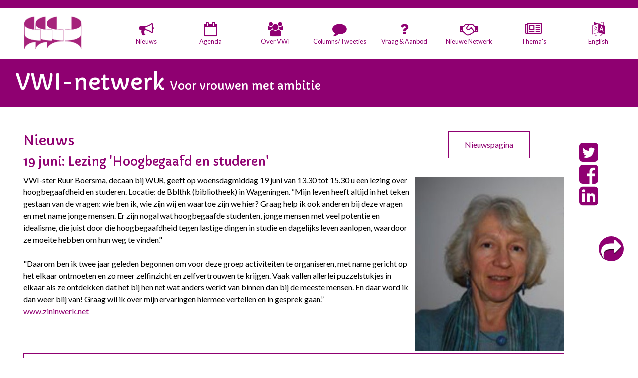

--- FILE ---
content_type: text/html; charset=UTF-8
request_url: https://www.vwi-netwerk.nl/nieuws/item/lezing-hoogbegaafd-en-studeren-op-de-universiteit
body_size: 5842
content:

<!doctype html>
<html class="no-js" lang="nl">
<head>
    <meta charset="utf-8" />
    <meta http-equiv="x-ua-compatible" content="ie=edge" />
    <meta name="viewport" content="width=device-width, initial-scale=1, user-scalable=yes" />

	<title>19 juni: Lezing 'Hoogbegaafd en studeren'</title>

    <meta name="theme-version" content="1.8.1" />
    <meta name="foundation-version" content="5.5.4" />
    <meta name="modernizr-version" content="3.6.0" />

	
<!-- Google tag (gtag.js) -->
<script async src="https://www.googletagmanager.com/gtag/js?id=G-SQZGE17PLN"></script>
<script>
  window.dataLayer = window.dataLayer || [];
  function gtag(){dataLayer.push(arguments);}
  gtag('js', new Date());

  gtag('config', 'G-SQZGE17PLN');
</script>
<meta http-equiv="Content-Type" content="text/html; charset=utf-8" />
		<meta name="referrer" content="same-origin" />
		<meta name="robots" content="index, follow" />
		<link rel="apple-touch-icon" sizes="167x167" href="https://www.vwi-netwerk.nl/resources/LOGO-VWI.jpg" />
<link rel="apple-touch-icon" sizes="180x180" href="https://www.vwi-netwerk.nl/resources/apple-touch-icon.png" />
<link rel="apple-touch-icon" sizes="152x152" href="https://www.vwi-netwerk.nl/resources/LOGO-VWI.jpg" />
<link rel="mask-icon" href="https://www.vwi-netwerk.nl/resources/2021-logo-vwi.png" color="rgba(255,255,255,1.00)" /><link rel="icon" type="image/png" href="https://www.vwi-netwerk.nl/resources/favicon_medium.png" sizes="32x32" />
<link rel="icon" type="image/png" href="https://www.vwi-netwerk.nl/resources/favicon_small.png" sizes="16x16" />
<link rel="icon" type="image/x-icon" href="https://www.vwi-netwerk.nl/resources/favicon.ico" sizes="64x64" />

	<meta name="twitter:card" content="summary">
	<meta name="twitter:site" content="@_VWI">
	<meta name="twitter:creator" content="@_VWI">
	<meta name="twitter:title" content="B Post Nieuws | VWI-netwerk">
	<meta name="twitter:url" content="https://www.vwi-netwerk.nl/nieuws/item/index.php">
	<meta property="og:type" content="website">
	<meta property="og:site_name" content="VWI-netwerk">
	<meta property="og:title" content="B Post Nieuws | VWI-netwerk">
	<meta property="og:url" content="https://www.vwi-netwerk.nl/nieuws/item/index.php">

	<link rel="stylesheet" type="text/css" media="all" href="../../rw_common/themes/foundation/consolidated-1.css" />
		
	<script>var foundation={};</script>
	<script>function loadCSS(a,b,c){"use strict";var d=window.document.createElement("link"),e=b||window.document.getElementsByTagName("script")[0],f=window.document.styleSheets;return d.rel="stylesheet",d.href=a,d.media="only x",e.parentNode.insertBefore(d,e),d.onloadcssdefined=function(a){for(var b,c=0;c<f.length;c++)f[c].href&&f[c].href===d.href&&(b=!0);b?a():setTimeout(function(){d.onloadcssdefined(a)})},d.onloadcssdefined(function(){d.media=c||"all"}),d}</script>

	

			<link rel='stylesheet' type='text/css' media='all' href='../../rw_common/plugins/stacks/stacks.css' />
<link rel="stylesheet" type="text/css" media="all" href="../../rw_common/plugins/stacks/wysiwyg-content.css" />		<link rel='stylesheet' type='text/css' media='all' href='files/stacks_page_page1.css' />
        <script type='text/javascript' charset='utf-8' src='../../rw_common/plugins/stacks/jquery-2.2.4.min.js'></script>
        
        <link rel="stylesheet" href="../../rw_common/plugins/stacks/font-awesome.min.css">
        
<script type="text/javascript" charset="utf-8" src="../../rw_common/plugins/stacks/moment-with-locales.min.js"></script><script type="text/javascript" charset="utf-8" src="../../rw_common/plugins/stacks/jwlib-shareit.min.js"></script>		
		<script type='text/javascript' charset='utf-8' src='files/stacks_page_page1.js'></script>
        <meta name="formatter" content="Stacks v5.3.2 (6389)" >
		<meta class="stacks 5 stack version" id="com.joeworkman.stacks.foundation.logo" name="Logo" content="1.9.5">
		<meta class="stacks 5 stack version" id="com.joeworkman.stacks.fontpro.styles.child" name="Font Pro Style" content="1.5.2">
		<meta class="stacks 5 stack version" id="com.joeworkman.stacks.totalcms.blog.post" name="Blog Post" content="1.15.2">
		<meta class="stacks 5 stack version" id="com.joeworkman.stacks.foundation.topbar.s3" name="Top Bar" content="1.9.5">
		<meta class="stacks 5 stack version" id="com.joeworkman.stacks.foundation.2col.s3" name="2 Column Foundation" content="1.9.5">
		<meta class="stacks 5 stack version" id="com.joeworkman.stacks.fontpro.styles" name="Font Styles" content="1.5.2">
		<meta class="stacks 5 stack version" id="com.joeworkman.stacks.foundation.iconbar.s3" name="Icon Bar" content="1.9.3">
		<meta class="stacks 5 stack version" id="com.joeworkman.stacks.foundation.header" name="Header" content="1.9.5">
		<meta class="stacks 5 stack version" id="com.joeworkman.stacks.foundation.styles.s3" name=" Site Styles" content="1.9.5">
		<meta class="stacks 5 stack version" id="com.joeworkman.stacks.foundation.dropdown" name="Dropdown" content="1.9.3">
		<meta class="stacks 5 stack version" id="com.joeworkman.stacks.foundation.topbar.dropzone" name="Top Bar Dropzone" content="1.9.5">
		<meta class="stacks 5 stack version" id="com.joeworkman.stacks.totalcms.core" name=" CMS Core" content="1.15.2">
		<meta class="stacks 5 stack version" id="com.joeworkman.stacks.foundation.structure" name="Structure" content="1.9.3">
		<meta class="stacks 5 stack version" id="com.joeworkman.stacks.cssbox" name="CSS Box (Legacy)" content="1.9.5">
		<meta class="stacks 5 stack version" id="com.joeworkman.stacks.foundation.1col.s3" name="1 Column Foundation" content="1.9.5">
		<meta class="stacks 5 stack version" id="com.joeworkman.stacks.foundation.footertext" name="Footer Text" content="1.9.5">
		<meta class="stacks 5 stack version" id="com.joeworkman.stacks.shareit.simple" name="Share It Icons" content="2.6.5">
		<meta class="stacks 5 stack version" id="uk.co.doobox.obscureemail" name="Obscure Email" content="1.1.3">
		<meta class="stacks 5 stack version" id="com.joeworkman.stacks.foundation.4col.s3" name="4 Column Foundation" content="1.9.5">
		<meta class="stacks 5 stack version" id="com.joeworkman.stacks.shareit.circles" name="Share It Circles" content="2.6.5">
		<meta class="stacks 5 stack version" id="com.joeworkman.stacks.foundation.button" name="Button" content="1.9.5">
		<meta class="stacks 5 stack version" id="com.joeworkman.stacks.totalcms.blog.content" name="Content" content="1.15.2">
		<meta class="stacks 5 stack version" id="com.joeworkman.stacks.totalcms.blog.title" name="Title" content="1.15.2">
		<meta class="stacks 5 stack version" id="com.joeworkman.stacks.foundation.iconbar.item" name="Icon Bar Item" content="1.9.3">
		





	<script>var jQuery=stacks.jQuery,$=jQuery;</script>
	<style type="text/css" media="all">[class^="icon-"] {font-size: 32px;}
</style>
<meta name="description" content="VWI-ster Ruur Boersma, decaan bij WUR, geeft op woensdagmiddag 19 juni van 13.30 tot 15.30 u een lezing over hoogbegaafdheid en studeren. Locatie: de Bblthk (bibliotheek) in Wageningen."><meta property="og:url" content="https://www.vwi-netwerk.nl/nieuws/item/lezing-hoogbegaafd-en-studeren-op-de-universiteit">
				<meta property="og:type" content="article">
				<meta property="og:title" content="19 juni: Lezing 'Hoogbegaafd en studeren'">
				<meta property="og:description" content="VWI-ster Ruur Boersma, decaan bij WUR, geeft op woensdagmiddag 19 juni van 13.30 tot 15.30 u een lezing over hoogbegaafdheid en studeren. Locatie: de Bblthk (bibliotheek) in Wageningen."></head>

<body class="antialiased">

<div id="foundation-loader"></div>



<div id='stacks_out_224' class='stacks_top'><div id='stacks_in_224' class=''><div id='stacks_out_5555' class='stacks_out'><div id='stacks_in_5555' class='stacks_in '>
	
	











 
 
</div></div><div id='stacks_out_5559' class='stacks_out'><div id='stacks_in_5559' class='stacks_in '><div id='stacks_out_5559_1' class='stacks_out'><div id='stacks_in_5559_1' class='stacks_in com_joeworkman_stacks_foundation_structure_stack'> <main   > <div id='stacks_out_5559_2' class='stacks_out'><div id='stacks_in_5559_2' class='stacks_in '>      
</div></div><div id='stacks_out_5559_3' class='stacks_out stacks_l_hidden stacks_m_hidden'><div id='stacks_in_5559_3' class='stacks_in '><div id='stacks_out_5559_3_1' class='stacks_out stacks_l_hidden stacks_m_hidden'><div id='stacks_in_5559_3_1' class='stacks_in com_joeworkman_stacks_foundation_topbar_s3_stack'>


<div class="top-bar-wrapper full-width   sticky  contain-to-grid matchPadding solid    submenuIndicator menu-align-left zone-align-left">
    <nav class="top-bar" data-topbar data-options="is_hover:true;custom_back_text:true;back_text:Terug;mobile_show_parent_link:true;scrolltop:false;" role="navigation">
        <ul class="title-area title-area-site-setup">
            <li class="name ">
                
                    <a href="https://www.vwi-netwerk.nl/">
                        
                            <span class=""><img src="../../rw_common/images/LOGO-VWI.jpg" width="60" height="34" alt="VWI-netwerk"/></span>
                        
                        
                    </a>
                

                
            </li>
            <li class="toggle-topbar menu-icon">
                <a href="#">
                    <span>Menu</span>
                </a>
            </li>
        </ul>

        <section class="top-bar-section  menu-rw">







    <ul class="menu dropdown" role="navigation"><li class="has-dropdown" role="menuitem"><a href="../../" rel="">Home</a><ul class="menu dropdown" role="navigation"><li class="has-dropdown" role="menuitem"><a href="../../nieuw-netwerk/" rel="">Nieuwe Netwerk</a></li><li class="has-dropdown" role="menuitem"><a href="../../kalender-nieuw-netwerk/" rel="">Kalender Nieuw Netwerk</a></li></ul></li><li class="has-dropdown" role="menuitem"><a href="../../aanmelden/" rel="">Word VWI-lid</a></li><li class="active has-dropdown" role="menuitem"><a href="../../nieuws/">Nieuws</a></li><li class="has-dropdown" role="menuitem"><a href="../../agenda/" rel="">Agenda</a></li><li class="has-dropdown" role="menuitem"><a href="../../over/" rel="">Over VWI</a><ul class="menu dropdown" role="navigation"><li class="has-dropdown" role="menuitem"><a href="../../over/bestuur/" rel="">Bestuur VWI</a></li><li class="has-dropdown" role="menuitem"><a href="../../over/visie/" rel="">Visie & Missie</a></li><li class="has-dropdown" role="menuitem"><a href="../../over/groepen/" rel="">Groepen & Deelnetwerk</a></li><li class="has-dropdown" role="menuitem"><a href="../../over/terugblik-17-21/" rel="">Terugblik VWI 2017-2021</a></li><li class="has-dropdown" role="menuitem"><a href="../../over/jaarverslag-2020/" rel="">Jaarverslag VWI 2020</a></li><li class="has-dropdown" role="menuitem"><a href="../../over/jaarverslag-2019/" rel="">Jaarverslag VWI 2019</a></li><li class="has-dropdown" role="menuitem"><a href="../../over/jaarverslag-2018/" rel="">Jaarverslag VWI 2018</a></li><li class="has-dropdown" role="menuitem"><a href="../../over/jaarverslag-2017/" rel="">Jaarverslag VWI 2017</a></li><li class="has-dropdown" role="menuitem"><a href="../../over/symposium-2017/" rel="">Symposium VWI 2017</a></li><li class="has-dropdown" role="menuitem"><a href="../../over/meeting-2018/" rel="">Meeting nov. 2018</a></li><li class="has-dropdown" role="menuitem"><a href="../../over/2019-meeting/" rel="">Meeting nov. 2019  </a></li><li class="has-dropdown" role="menuitem"><a href="../../over/5sept2020/" rel="">Overgang VWI naar NN 2020</a></li><li class="has-dropdown" role="menuitem"><a href="../../over/brief-vz-2021/" rel="">Brief vz aan VWI-sters 2021</a></li></ul></li><li class="has-dropdown" role="menuitem"><a href="../../columns/" rel="">Columns</a></li><li class="has-dropdown" role="menuitem"><a href="../../tweeties/" rel="">Tweeties</a></li><li class="has-dropdown" role="menuitem"><a href="../../vragen/" rel="">Vraag & Aanbod</a></li><li class="has-dropdown" role="menuitem"><a href="../../gender-science/" rel="">Gender & Science</a></li><li class="has-dropdown" role="menuitem"><a href="../../video/" rel="">Video's</a></li><li class="has-dropdown" role="menuitem"><a href="../../netwerken/" rel="">Vrouw in Netwerken</a></li><li class="has-dropdown" role="menuitem"><a href="../../vwi-sters/" rel="">Producten / diensten van VWI-sters</a></li><li class="has-dropdown" role="menuitem"><a href="../../contact/" rel="">Contact</a><ul class="menu dropdown" role="navigation"><li class="has-dropdown" role="menuitem"><a href="../../contact/nieuwsbrief/" rel="">Nieuwsbrief</a></li></ul></li><li class="has-dropdown" role="menuitem"><a href="../../english/" rel="">English</a></li></ul>










        </section>
    </nav>
</div>



</div></div></div></div><div id='stacks_out_5559_4' class='stacks_out stacks_s_hidden'><div id='stacks_in_5559_4' class='stacks_in '><div id='stacks_out_5559_4_33' class='stacks_out'><div id='stacks_in_5559_4_33' class='stacks_in com_joeworkman_stacks_foundation_1col_s3_stack'> 
<div class='row  collapse max-edge     '  > <div class='columns small-12      '> <div class='slice empty out'><div class='slice empty in'></div></div> </div> </div> 
</div></div><div id='stacks_out_5559_4_57' class='stacks_out'><div id='stacks_in_5559_4_57' class='stacks_in com_joeworkman_stacks_foundation_dropdown_stack'>






<ul id="dropdown2" class="f-dropdown tiny " aria-hidden="true" tabindex="-1" data-dropdown-content>
  	
		
		<li><a href='https://www.vwi-netwerk.nl/over/'>Over VWI</a></li>
	
		
		<li><a href='https://www.vwi-netwerk.nl/over/bestuur'>Bestuur VWI</a></li>
	
		
		<li><a href='https://www.vwi-netwerk.nl/over/visie'>Visie & Missie</a></li>
	
		
		<li><a href='https://www.vwi-netwerk.nl/over/groepen'>Groepen & Deelnetwerk</a></li>
	
		
		<li><a href='https://www.vwi-netwerk.nl/over/jaarverslag-2018'>Jaarverslag VWI 2018</a></li>
	
		
		<li><a href='https://www.vwi-netwerk.nl/over/jaarverslag-2017'>Jaarverslag VWI 2017</a></li>
	
		
		<li><a href='https://www.vwi-netwerk.nl/over/symposium-2017'>Symposium VWI 2017</a></li>
	
		
		<li><a href='https://www.vwi-netwerk.nl/over/meeting-2018'>Meeting nov.  2018</a></li>
	
		
		<li><a href='https://www.vwi-netwerk.nl/over/2019-meeting'>Meeting nov. 2019</a></li>
	
		
		<li><a href='https://www.vwi-netwerk.nl/over/jaarverslag-2019'>Jaarverslag VWI 2019</a></li>
	
		
		<li><a href='https://www.vwi-netwerk.nl/over/jaarverslag-2020'>Jaarverslag VWI 2020</a></li>
	
		
		<li><a href='https://www.vwi-netwerk.nl/over/terugblik-17-21'>Terugblik VWI 2017-2021</a></li>
	
		
		<li><a href='https://www.vwi-netwerk.nl/over/5sept2020'>Overgang VWI naar NN</a></li>
	
		
		<li><a href='https://www.vwi-netwerk.nl/over/brief-vz-2021'>Brief VWI voorzitter 2021</a></li>
	
</ul>







</div></div><div id='stacks_out_5559_4_29' class='stacks_out'><div id='stacks_in_5559_4_29' class='stacks_in com_joeworkman_stacks_foundation_2col_s3_stack'> 
<div class='row  collapse-small collapse-medium   '  > <div class='columns small-12    medium-2     ' >  <div id='stacks_out_5559_4_32' class='stacks_out'><div id='stacks_in_5559_4_32' class='stacks_in com_joeworkman_stacks_foundation_logo_stack'> <a href="../../" title="Home"><img src="../../rw_common/images/LOGO-VWI.jpg" width="60" height="34" alt="VWI-netwerk"/></a>   
</div></div>  </div> <div class='columns small-12    medium-10     ' >  <div  class="cssbox" style=""> <div id='stacks_out_5559_4_1' class='stacks_out stacks_s_hidden'><div id='stacks_in_5559_4_1' class='stacks_in com_joeworkman_stacks_foundation_iconbar_s3_stack'><nav class="icon-bar horizontal secondary " role="navigation">  <a role="button" tabindex="0" href="../../nieuws/" class="item " rel="">   <i class="fa fa-bullhorn"></i>   <label class="icon-bar-title">Nieuws</label>  </a> 
 <a role="button" tabindex="0" href="../../agenda/" class="item " rel="">   <i class="fa fa-calendar-o"></i>   <label class="icon-bar-title">Agenda</label>  </a> 
  <a role="button" tabindex="0" data-dropdown="dropdown2" class="item" data-options="is_hover:true">    <i class="fa fa-users"></i>   <label class="icon-bar-title">Over VWI</label>  </a> 
  <a role="button" tabindex="0" data-dropdown="dropdown3" class="item" data-options="is_hover:true">    <i class="fa fa-comment"></i>   <label class="icon-bar-title">Columns/Tweeties</label>  </a> 
 <a role="button" tabindex="0" href="../../vragen/" class="item " rel="">   <i class="fa fa-question"></i>   <label class="icon-bar-title">Vraag & Aanbod</label>  </a> 
 <a role="button" tabindex="0" href="../../nieuw-netwerk/" class="item " rel="">   <i class="fa fa-handshake-o"></i>   <label class="icon-bar-title">Nieuwe Netwerk</label>  </a> 
  <a role="button" tabindex="0" data-dropdown="dropdown1" class="item" data-options="is_hover:true">    <i class="fa fa-newspaper-o"></i>   <label class="icon-bar-title">Thema's</label>  </a> 
 <a role="button" tabindex="0" href="../../english/" class="item " rel="">   <i class="fa fa-language"></i>   <label class="icon-bar-title">English</label>  </a> 
 </nav> 
</div></div> </div>  
<div id='stacks_out_5559_4_43' class='stacks_out'><div id='stacks_in_5559_4_43' class='stacks_in com_joeworkman_stacks_foundation_dropdown_stack'>






<ul id="dropdown1" class="f-dropdown tiny " aria-hidden="true" tabindex="-1" data-dropdown-content>
  	
		
		<li><a href='https://www.vwi-netwerk.nl/gender-science/'>Gender & Sciene</a></li>
	
		
		<li><a href='https://www.vwi-netwerk.nl/netwerken'>Vrouw in Netwerken</a></li>
	
		
		<li><a href='https://www.vwi-netwerk.nl/video'>Video’s</a></li>
	
		
		<li><a href='https://www.vwi-netwerk.nl/vwi-sters'>Producten/diensten van VWI-sters</a></li>
	
</ul>







</div></div><div id='stacks_out_5559_4_70' class='stacks_out'><div id='stacks_in_5559_4_70' class='stacks_in com_joeworkman_stacks_foundation_dropdown_stack'>






<ul id="dropdown3" class="f-dropdown tiny " aria-hidden="true" tabindex="-1" data-dropdown-content>
  	
		
		<li><a href='https://www.vwi-netwerk.nl/columns/'>Columns</a></li>
	
		
		<li><a href='https://www.vwi-netwerk.nl/tweeties'>Tweeties (bestuur)</a></li>
	
</ul>







</div></div>  </div> </div> 
</div></div></div></div><div id='stacks_out_5559_5' class='stacks_out'><div id='stacks_in_5559_5' class='stacks_in '><div id='stacks_out_5559_5_10' class='stacks_out stacks_m_hidden stacks_s_hidden'><div id='stacks_in_5559_5_10' class='stacks_in com_joeworkman_stacks_foundation_1col_s3_stack'> 
<div class='row      padding-detailed  '  > <div class='columns small-12  small-centered      '> <div id='stacks_out_5559_5_11' class='stacks_out'><div id='stacks_in_5559_5_11' class='stacks_in com_joeworkman_stacks_foundation_header_stack'><h1 class="text-left  alt   " >VWI-netwerk <small>Voor vrouwen met ambitie</small></h1> 
</div></div> </div> </div> 
</div></div><div id='stacks_out_5559_5_16' class='stacks_out stacks_l_hidden'><div id='stacks_in_5559_5_16' class='stacks_in com_joeworkman_stacks_foundation_2col_s3_stack'> 
<div class='row     '  > <div class='columns small-12    medium-6     ' >  <div id='stacks_out_5559_5_17' class='stacks_out'><div id='stacks_in_5559_5_17' class='stacks_in com_joeworkman_stacks_foundation_header_stack'><h1 class="text-left  alt   " >VWI-netwerk</h1> 
</div></div>  </div> <div class='columns small-12    medium-6     ' >  <div id='stacks_out_5559_5_19' class='stacks_out'><div id='stacks_in_5559_5_19' class='stacks_in com_joeworkman_stacks_foundation_header_stack'><h4 class="text-left  alt   " >Voor vrouwen met ambitie</h4> 
</div></div>  </div> </div> 
</div></div></div></div> </main>  
 
</div></div></div></div><div id='stacks_out_5576' class='stacks_out'><div id='stacks_in_5576' class='stacks_in '>  
 
 
</div></div><div id='stacks_out_5450' class='stacks_out'><div id='stacks_in_5450' class='stacks_in com_joeworkman_stacks_foundation_1col_s3_stack'> 
<div class='row      padding-detailed padding-medium-up '  > <div class='columns small-12      '> <div id='stacks_out_5561' class='stacks_out'><div id='stacks_in_5561' class='stacks_in com_joeworkman_stacks_foundation_2col_s3_stack'> 
<div class='row     '  > <div class='columns small-12    medium-11     ' >  







<div class="post ">

<div id='stacks_out_5543' class='stacks_out'><div id='stacks_in_5543' class='stacks_in com_joeworkman_stacks_foundation_2col_s3_stack'> 
<div class='row   max-edge  '  > <div class='columns small-12    medium-9     large-9    ' >  <div id='stacks_out_5571' class='stacks_out'><div id='stacks_in_5571' class='stacks_in com_joeworkman_stacks_foundation_header_stack'><h2 class="text-left     " >Nieuws</h2> 
</div></div>
<h1 class="post-title  text-left font-vault-3 font-style-3 ">19 juni: Lezing 'Hoogbegaafd en studeren' </h1>





 
  </div> <div class='columns small-12    medium-3     large-3    ' >  <div id='stacks_out_5546' class='stacks_out stacks_s_hidden'><div id='stacks_in_5546' class='stacks_in com_joeworkman_stacks_foundation_button_stack'>  <a role="button" href="../../nieuws/" class=" button  ghost centered  custom  " target="" rel="">Nieuwspagina</a>   
</div></div>  </div> </div> 
</div></div>
<div class="post-content  fr-view text-left   ">
<img src="/cms-data/gallery/hipwig/ruur-boersma.jpg" class="fr-fic fr-fir fr-dii" style="width: 300px;">VWI-ster Ruur Boersma, decaan bij WUR, geeft op woensdagmiddag 19 juni van 13.30 tot 15.30 u een lezing over hoogbegaafdheid en studeren. Locatie: de Bblthk (bibliotheek) in Wageningen. “Mijn leven heeft altijd in het teken gestaan van de vragen: wie ben ik, wie zijn wij en waartoe zijn we hier? Graag help ik ook anderen bij deze vragen en met name jonge mensen. Er zijn nogal wat hoogbegaafde studenten, jonge mensen met veel potentie en idealisme, die juist door die hoogbegaafdheid tegen lastige dingen in studie en dagelijks leven aanlopen, waardoor ze moeite hebben om hun weg te vinden."<br><br>"Daarom ben ik twee jaar geleden begonnen om voor deze groep activiteiten te organiseren, met name gericht op het elkaar ontmoeten en zo meer zelfinzicht en zelfvertrouwen te krijgen. Vaak vallen allerlei puzzelstukjes in elkaar als ze ontdekken dat het bij hen net wat anders werkt van binnen dan bij de meeste mensen. En daar word ik dan weer blij van! Graag wil ik over mijn ervaringen hiermee vertellen en in gesprek gaan.”<br><a href="http://www.zininwerk.net/?page_id=634" rel="noopener noreferrer" target="_blank">www.zininwerk.net</a><br><br></div>




 


</div>





 
 
<div id='stacks_out_5553' class='stacks_out'><div id='stacks_in_5553' class='stacks_in com_joeworkman_stacks_foundation_button_stack'>  <a role="button" href="../../nieuws/" class=" button  ghost centered  custom  expand" target="" rel="">Nieuwspagina</a>   
</div></div>  </div> <div class='columns small-12    medium-1     ' >  <div id='stacks_out_5565' class='stacks_out'><div id='stacks_in_5565' class='stacks_in '><div id='stacks_out_5565_12' class='stacks_out stacks_l_hidden stacks_m_hidden'><div id='stacks_in_5565_12' class='stacks_in com_joeworkman_stacks_foundation_iconbar_s3_stack'><nav class="icon-bar horizontal custom " role="navigation">  <a role="button" tabindex="0" href="https://twitter.com/_VWI" class="item " rel="external">   <i class="fa fa-twitter-square"></i>   </a> 
 <a role="button" tabindex="0" href="https://www.facebook.com/vwiwageningen/" class="item " rel="external">   <i class="fa fa-facebook-square"></i>   </a> 
 <a role="button" tabindex="0" href="https://www.linkedin.com/groups/1838751" class="item " rel="external">   <i class="fa fa-linkedin-square"></i>   </a> 
 </nav> 
</div></div><div id='stacks_out_5565_1' class='stacks_out stacks_s_hidden'><div id='stacks_in_5565_1' class='stacks_in com_joeworkman_stacks_foundation_1col_s3_stack'> 
<div class='row      padding-detailed  '  > <div class='columns small-12      '> <div id='stacks_out_5565_2' class='stacks_out stacks_s_hidden'><div id='stacks_in_5565_2' class='stacks_in com_joeworkman_stacks_foundation_iconbar_s3_stack'><nav class="icon-bar vertical custom " role="navigation">  <a role="button" tabindex="0" href="https://twitter.com/_VWI" class="item " rel="external">   <i class="fa fa-twitter-square"></i>   </a> 
 <a role="button" tabindex="0" href="https://www.facebook.com/vwiwageningen/" class="item " rel="external">   <i class="fa fa-facebook-square"></i>   </a> 
 <a role="button" tabindex="0" href="https://www.linkedin.com/groups/1838751" class="item " rel="external">   <i class="fa fa-linkedin-square"></i>   </a> 
 </nav> 
</div></div> </div> </div> 
</div></div></div></div><div id='stacks_out_5578' class='stacks_out'><div id='stacks_in_5578' class='stacks_in '><div id='stacks_out_5578_1' class='stacks_out'><div id='stacks_in_5578_1' class='stacks_in com_joeworkman_stacks_shareit_circles_stack'><div class="launchpad circle" id="launchpad_stacks_in_5578_1">  <i class='fa fa-share icon-share'></i>  </div>  <ul class="satellites ">  <li class="circle"><div id='stacks_out_5578_2' class='stacks_out'><div id='stacks_in_5578_2' class='stacks_in com_joeworkman_stacks_shareit_simple_stack'> <a class="shareit " target="_blank" href='#'>  <i class='fa icon-facebook fa-facebook'></i>  </a> 
</div></div></li>  <li class="circle"><div id='stacks_out_5578_4' class='stacks_out'><div id='stacks_in_5578_4' class='stacks_in com_joeworkman_stacks_shareit_simple_stack'> <a class="shareit " target="_blank" href='#'>  <i class='fa icon-twitter fa-twitter'></i>  </a> 
</div></div></li>  <li class="circle"><div id='stacks_out_5578_6' class='stacks_out'><div id='stacks_in_5578_6' class='stacks_in com_joeworkman_stacks_shareit_simple_stack'> <a class="shareit " target="_blank" href='#'>  <i class='fa icon-envelope fa-envelope '></i>  </a> 
</div></div></li>  <li class="circle"><div id='stacks_out_5578_8' class='stacks_out'><div id='stacks_in_5578_8' class='stacks_in com_joeworkman_stacks_shareit_simple_stack'> <a class="shareit " target="_blank" href='#'>  <i class='fa icon-linkedin fa-linkedin'></i>  </a> 
</div></div></li>  </ul> 
</div></div></div></div>  </div> </div> 
</div></div> </div> </div> 
</div></div><div id='stacks_out_5567' class='stacks_out'><div id='stacks_in_5567' class='stacks_in '><div id='stacks_out_5567_11' class='stacks_out'><div id='stacks_in_5567_11' class='stacks_in com_joeworkman_stacks_foundation_1col_s3_stack'> 
<div class='row      padding-detailed  '  > <div class='columns small-12      '> <div id='stacks_out_5567_1' class='stacks_out'><div id='stacks_in_5567_1' class='stacks_in com_joeworkman_stacks_foundation_4col_s3_stack'> 
<div class='row     '  > <div class='columns small-12    medium-3     ' >  <div id='stacks_out_5567_2' class='stacks_out'><div id='stacks_in_5567_2' class='stacks_in com_joeworkman_stacks_foundation_button_stack'>  <a role="button" href="../../aanmelden/" class=" button   centered large fn-scheme-swatch6 radius expand" target="" rel="">Word lid</a>   
</div></div>  </div> <div class='columns small-12    medium-3     ' >  <div id='stacks_out_5567_6' class='stacks_out'><div id='stacks_in_5567_6' class='stacks_in com_joeworkman_stacks_foundation_button_stack'>  <a role="button" href="../../contact/nieuwsbrief/" class=" button   centered large fn-scheme-swatch6 radius expand" target="" rel="">Nieuwsbrief</a>   
</div></div>  </div> <div class='columns small-12    medium-3     ' >  <div id='stacks_out_5567_8' class='stacks_out'><div id='stacks_in_5567_8' class='stacks_in com_joeworkman_stacks_foundation_button_stack'>  <a role="button" href="../../contact/" class=" button   centered large fn-scheme-swatch6 radius expand" target="" rel="">Contact</a>   
</div></div>  </div> <div class='columns small-12    medium-3     ' >  <div class='slice empty out'><div class='slice empty in'></div></div>  </div> </div> 
</div></div> </div> </div> 
</div></div></div></div><div id='stacks_out_5556' class='stacks_out'><div id='stacks_in_5556' class='stacks_in '><div id='stacks_out_5556_1' class='stacks_out'><div id='stacks_in_5556_1' class='stacks_in com_joeworkman_stacks_foundation_1col_s3_stack'> 
<div class='row fn-text-text-alt  max-edge     '  > <div class='columns small-12  small-centered      '> <div id='stacks_out_5556_2' class='stacks_out'><div id='stacks_in_5556_2' class='stacks_in com_joeworkman_stacks_foundation_footertext_stack'><p class="copyright text-left custom">  &copy; 2026 VWI-netwerk - design: <a href="http://www.Vavendel.nl" target="_blank">Vavendel</a> - <a href="#" id="rw_email_contact">Contact opnemen met het VWI</a><script type="text/javascript">var _rwObsfuscatedHref0 = "mai";var _rwObsfuscatedHref1 = "lto";var _rwObsfuscatedHref2 = ":vw";var _rwObsfuscatedHref3 = "i@v";var _rwObsfuscatedHref4 = "wi-";var _rwObsfuscatedHref5 = "net";var _rwObsfuscatedHref6 = "wer";var _rwObsfuscatedHref7 = "k.n";var _rwObsfuscatedHref8 = "l";var _rwObsfuscatedHref = _rwObsfuscatedHref0+_rwObsfuscatedHref1+_rwObsfuscatedHref2+_rwObsfuscatedHref3+_rwObsfuscatedHref4+_rwObsfuscatedHref5+_rwObsfuscatedHref6+_rwObsfuscatedHref7+_rwObsfuscatedHref8; document.getElementById("rw_email_contact").href = _rwObsfuscatedHref;</script> </p> 
</div></div> </div> </div> 
</div></div></div></div><div id='stacks_out_5538' class='stacks_out'><div id='stacks_in_5538' class='stacks_in uk_co_doobox_obscureemail_stack'><!-- Start Obscure Emails stack template --><!-- Start Obscure Emails stack template --></div></div></div></div>




<!--  -->






<script data-cfasync="true" src="../../rw_common/themes/foundation/foundation.min.js"></script>


</body>
</html>


--- FILE ---
content_type: text/css
request_url: https://www.vwi-netwerk.nl/nieuws/item/files/stacks_page_page1.css
body_size: 11403
content:

.oembed.video,.oembed.codepen,.fr-video{display:block;width:100%;margin-bottom:0;height:0;overflow:hidden;padding-bottom:56.25%;position:relative}.oembed.video video,.oembed.codepen video,.fr-video video{width:100%}.oembed.video iframe,.oembed.codepen iframe,.fr-video iframe{border:none;height:100%;position:absolute;top:0;width:100%;left:0}img.fr-full-width{min-width:100vw;position:relative;left:50%;right:50%;margin-left:-50vw !important;margin-right:-50vw !important}
.com_joeworkman_stacks_shareit_simple_stack a.shareit,.com_joeworkman_stacks_shareit_simple_stack i.fa{text-decoration:none;transition:color 300ms ease 0}.com_joeworkman_stacks_shareit_simple_stack a.default-colors i.fa-facebook,.com_joeworkman_stacks_shareit_simple_stack a.default-colors i.fa-facebook-square{color:#3B5998}.com_joeworkman_stacks_shareit_simple_stack a.default-colors i.fa-facebook:hover,.com_joeworkman_stacks_shareit_simple_stack a.default-colors i.fa-facebook-square:hover{color:#3B5998}.com_joeworkman_stacks_shareit_simple_stack a.default-colors i.fa-twitter,.com_joeworkman_stacks_shareit_simple_stack a.default-colors i.fa-twitter-square{color:#09AEEC}.com_joeworkman_stacks_shareit_simple_stack a.default-colors i.fa-twitter:hover,.com_joeworkman_stacks_shareit_simple_stack a.default-colors i.fa-twitter-square:hover{color:#09AEEC}.com_joeworkman_stacks_shareit_simple_stack a.default-colors i.fa-google-plus,.com_joeworkman_stacks_shareit_simple_stack a.default-colors i.fa-google-plus-square{color:#EE0000}.com_joeworkman_stacks_shareit_simple_stack a.default-colors i.fa-google-plus:hover,.com_joeworkman_stacks_shareit_simple_stack a.default-colors i.fa-google-plus-square:hover{color:#EE0000}.com_joeworkman_stacks_shareit_simple_stack a.default-colors i.fa-adn{color:#4A484C}.com_joeworkman_stacks_shareit_simple_stack a.default-colors i.fa-adn:hover{color:#4A484C}.com_joeworkman_stacks_shareit_simple_stack a.default-colors i.fa-pinterest,.com_joeworkman_stacks_shareit_simple_stack a.default-colors i.fa-pinterest-square{color:#CB2027}.com_joeworkman_stacks_shareit_simple_stack a.default-colors i.fa-pinterest:hover,.com_joeworkman_stacks_shareit_simple_stack a.default-colors i.fa-pinterest-square:hover{color:#CB2027}.com_joeworkman_stacks_shareit_simple_stack a.default-colors i.fa-linkedin,.com_joeworkman_stacks_shareit_simple_stack a.default-colors i.fa-linkedin-square{color:#257597}.com_joeworkman_stacks_shareit_simple_stack a.default-colors i.fa-linkedin:hover,.com_joeworkman_stacks_shareit_simple_stack a.default-colors i.fa-linkedin-square:hover{color:#257597}.com_joeworkman_stacks_shareit_simple_stack a.default-colors i.fa-envelope,.com_joeworkman_stacks_shareit_simple_stack a.default-colors i.fa-envelope-o{color:#26A14B}.com_joeworkman_stacks_shareit_simple_stack a.default-colors i.fa-envelope:hover,.com_joeworkman_stacks_shareit_simple_stack a.default-colors i.fa-envelope-o:hover{color:#26A14B}
.com_joeworkman_stacks_shareit_circles_stack{overflow:visible}.com_joeworkman_stacks_shareit_circles_stack .circle{cursor:pointer;text-align:center;position:absolute;z-index:9;left:50%;top:50%;border-radius:1000px;border-width:1px;border-style:none}.com_joeworkman_stacks_shareit_circles_stack a.shareit,.com_joeworkman_stacks_shareit_circles_stack i{text-decoration:none;text-align:center;transition:color 300ms ease 0}.com_joeworkman_stacks_shareit_circles_stack .launchpad{border-width:2px;z-index:10;vertical-align:middle}.com_joeworkman_stacks_shareit_circles_stack ul.satellites{list-style:none;padding:0;margin:0}.com_joeworkman_stacks_shareit_circles_stack ul.satellites li{display:none;margin:0;padding:0}.com_joeworkman_stacks_shareit_circles_stack ul.satellites.launched li{transition:all 300ms ease-in 0}.com_joeworkman_stacks_shareit_circles_stack ul.satellites.default-colors i.fa-facebook,.com_joeworkman_stacks_shareit_circles_stack ul.satellites.default-colors i.fa-facebook-square{color:#3B5998}.com_joeworkman_stacks_shareit_circles_stack ul.satellites.default-colors i.fa-facebook:hover,.com_joeworkman_stacks_shareit_circles_stack ul.satellites.default-colors i.fa-facebook-square:hover{color:#3B5998}.com_joeworkman_stacks_shareit_circles_stack ul.satellites.default-colors i.fa-twitter,.com_joeworkman_stacks_shareit_circles_stack ul.satellites.default-colors i.fa-twitter-square{color:#09AEEC}.com_joeworkman_stacks_shareit_circles_stack ul.satellites.default-colors i.fa-twitter:hover,.com_joeworkman_stacks_shareit_circles_stack ul.satellites.default-colors i.fa-twitter-square:hover{color:#09AEEC}.com_joeworkman_stacks_shareit_circles_stack ul.satellites.default-colors i.fa-google-plus,.com_joeworkman_stacks_shareit_circles_stack ul.satellites.default-colors i.fa-google-plus-square{color:#EE0000}.com_joeworkman_stacks_shareit_circles_stack ul.satellites.default-colors i.fa-google-plus:hover,.com_joeworkman_stacks_shareit_circles_stack ul.satellites.default-colors i.fa-google-plus-square:hover{color:#EE0000}.com_joeworkman_stacks_shareit_circles_stack ul.satellites.default-colors i.fa-adn{color:#4A484C}.com_joeworkman_stacks_shareit_circles_stack ul.satellites.default-colors i.fa-adn:hover{color:#4A484C}.com_joeworkman_stacks_shareit_circles_stack ul.satellites.default-colors i.fa-pinterest,.com_joeworkman_stacks_shareit_circles_stack ul.satellites.default-colors i.fa-pinterest-square{color:#CB2027}.com_joeworkman_stacks_shareit_circles_stack ul.satellites.default-colors i.fa-pinterest:hover,.com_joeworkman_stacks_shareit_circles_stack ul.satellites.default-colors i.fa-pinterest-square:hover{color:#CB2027}.com_joeworkman_stacks_shareit_circles_stack ul.satellites.default-colors i.fa-linkedin,.com_joeworkman_stacks_shareit_circles_stack ul.satellites.default-colors i.fa-linkedin-square{color:#257597}.com_joeworkman_stacks_shareit_circles_stack ul.satellites.default-colors i.fa-linkedin:hover,.com_joeworkman_stacks_shareit_circles_stack ul.satellites.default-colors i.fa-linkedin-square:hover{color:#257597}.com_joeworkman_stacks_shareit_circles_stack ul.satellites.default-colors i.fa-envelope,.com_joeworkman_stacks_shareit_circles_stack ul.satellites.default-colors i.fa-envelope-o{color:#26A14B}.com_joeworkman_stacks_shareit_circles_stack ul.satellites.default-colors i.fa-envelope:hover,.com_joeworkman_stacks_shareit_circles_stack ul.satellites.default-colors i.fa-envelope-o:hover{color:#26A14B}

form.blog-filter-form input,form.blog-filter-form select,form.blog-filter-form textarea,form.datastore-form input,form.datastore-form select,form.datastore-form textarea{padding:0.50rem;border-width:1px;border-radius:0px;margin-bottom:1.00rem;font-size:0.90rem;background-color:rgba(255, 255, 255, 1.00);border-color:rgba(204, 204, 204, 1.00);color:rgba(34, 34, 34, 1.00)}form.blog-filter-form select,form.datastore-form select{padding-right:1.5rem}form.blog-filter-form input,form.blog-filter-form select,form.datastore-form input,form.datastore-form select{height:2.30rem}form.blog-filter-form::placeholder,form.datastore-form::placeholder{color:rgba(204, 204, 204, 1.00)}form.blog-filter-form:-ms-input-placeholder,form.datastore-form:-ms-input-placeholder{color:rgba(204, 204, 204, 1.00)}form.blog-filter-form::-ms-input-placeholder,form.datastore-form::-ms-input-placeholder{color:rgba(204, 204, 204, 1.00)}

  .theme-version{display:block}.theme-version.number-110,#stacks_in_5559_2_1{display:none}.stacks_out{overflow:visible !important}.stacks_in{overflow:visible}::selection{color:rgba(255, 255, 255, 1.00);background:rgba(143, 0, 113, 1.00);}::-moz-selection{color:rgba(255, 255, 255, 1.00);background:rgba(143, 0, 113, 1.00);}body,.font-family-text{font-family:"Lato",sans-serif;font-weight:400;}h1,.font-family-h1{font-family:"Capriola",sans-serif;font-style:normal;font-weight:500;}h1 a,.font-family-h1 a{font-family:inherit}h2,h3,h4,h5,h6,.font-family-h2{font-family:"Capriola",sans-serif;font-style:normal;font-weight:500;}h2 a,h3 a,h4 a,h5 a,h6 a,.font-family-h2 a{font-family:inherit}body{background-color:#FFFFFF;}.hide-for-touch,.show-for-touch{display:none}.no-js .hide-for-touch{display:block}.vegas-loading{display:none}.vegas-background{image-rendering:optimizeQuality;max-width:none !important}.vegas-overlay,.vegas-background{-webkit-user-select:none;user-select:none}.hide-overflow{overflow:hidden !important}.columns > .equalizer.small-up{height:100%}@media only screen and (min-width:40.063em){.columns > .equalizer.medium-up{height:100%}}@media only screen and (min-width:62.563em){.columns > .equalizer.large-up{height:100%}}@media only screen and (max-width:40em){.row.collapse-small > .columns{padding-left:0;padding-right:0}}@media only screen and (min-width:40.063em) and (max-width:62.5em){.row.collapse-medium > .columns{padding-left:0;padding-right:0}}@media only screen and (max-width:40em){.row .row.collapse-small{margin:0;width:auto}.row .row.collapse-small::before,.row .row.collapse-small::after{content:" ";display:table}.row .row.collapse-small::after{clear:both}}@media only screen and (min-width:40.063em) and (max-width:62.5em){.row .row.collapse-medium{margin:0;width:auto}.row .row.collapse-medium::before,.row .row.collapse-medium::after{content:" ";display:table}.row .row.collapse-medium::after{clear:both}}.column,.columns{padding-left:0.94rem;padding-right:0.94rem}.row .row{margin:0 -0.94rem}.row.divider > .columns:not(:first-child):before{content:" ";margin:0 -0.94rem;position:absolute}@media only screen and (max-width:40em){.row.divider-medium-up > .columns::before,.row.divider-large-up > .columns::before,.small-12::before{display:none}}@media only screen and (min-width:40.063em) and (max-width:62.5em){.row.divider-large-up > .columns::before,.medium-12::before{display:none}}@media only screen and (min-width:62.563em){.large-12:before{display:none}}.floating-body.radius{border-radius:0px}.floating-body.radius > .columns > .stacks_out:first-child > .stacks_in > .top-bar-wrapper:not(.fixed){border-top-right-radius:0px;border-top-left-radius:0px}.floating-body .top-bar-wrapper.contain-to-grid.fixed{max-width:1400px;left:50%;transform:translateX(-50%)}.radius{background-clip:padding-box}img{color:#FFFFFF}img.radius{border-radius:0px}img.round{border-radius:1000px}.row{max-width:1400px !important;}.row.max-edge{max-width:100% !important}body{color:rgba(0, 0, 0, 1.00)}a{color:rgba(143, 0, 113, 1.00);-webkit-text-decoration:none;text-decoration:none;font-weight:inherit}a:hover,a:focus{color:rgba(64, 0, 63, 1.00)}a.close,a.close-reveal-modal{text-decoration:none}.alt{color:rgba(255, 255, 255, 1.00)}.alt a{color:rgba(255, 255, 255, 1.00);-webkit-text-decoration:underline;text-decoration:underline}.alt a:hover,.alt a:focus{color:rgba(64, 0, 63, 1.00)}.alt small{color:rgba(255, 255, 255, 1.00)}h1,h2,h3,h4,h5,h6{color:rgba(143, 0, 113, 1.00);margin-top:0}h1.alt,h2.alt,h3.alt,h4.alt,h5.alt,h6.alt{color:rgba(255, 255, 255, 1.00)}h1.subheader,h2.subheader,h3.subheader,h4.subheader,h5.subheader,h6.subheader{color:rgba(185, 0, 146, 1.00)}h1.subheader.alt,h2.subheader.alt,h3.subheader.alt,h4.subheader.alt,h5.subheader.alt,h6.subheader.alt{color:rgba(255, 255, 255, 1.00)}h1 small,h2 small,h3 small,h4 small,h5 small,h6 small{font-size:50%;color:rgba(0, 0, 0, 1.00)}h1 a,h2 a,h3 a,h4 a,h5 a,h6 a{color:inherit !important}h1 a:hover,h2 a:hover,h3 a:hover,h4 a:hover,h5 a:hover,h6 a:hover{opacity:0.8;color:inherit !important}h1{font-size:2.12rem}h2{font-size:1.69rem}h3{font-size:1.12rem}h4{font-size:1.12rem}h5{font-size:1.08rem}h6{font-size:1.00rem}p,ul li,ol li{font-size:1.00rem}@media only screen and (min-width:40.063em){h1{font-size:2.75rem}h2{font-size:1.69rem}h3{font-size:1.44rem}h4{font-size:1.44rem}h5{font-size:1.12rem}h6{font-size:1.00rem}p,ul li,ol li{font-size:1.00rem}}code{color:rgba(204, 55, 30, 1.00)}hr,blockquote,abbr,acronym,.vcard{border-color:rgba(143, 0, 113, 1.00)}hr.alt,blockquote.alt,abbr.alt,acronym.alt,.vcard.alt{border-color:rgba(168, 210, 51, 1.00)}hr.primary,blockquote.primary,abbr.primary,acronym.primary,.vcard.primary{border-color:rgba(143, 0, 113, 1.00)}hr.primary,blockquote.primary,abbr.primary,acronym.primary,.vcard.primary{border-color:rgba(143, 0, 113, 1.00)}hr.secondary,blockquote.secondary,abbr.secondary,acronym.secondary,.vcard.secondary{border-color:rgba(255, 255, 255, 1.00)}hr.swatch1,blockquote.swatch1,abbr.swatch1,acronym.swatch1,.vcard.swatch1{border-color:rgba(255, 255, 255, 1.00)}hr.swatch2,blockquote.swatch2,abbr.swatch2,acronym.swatch2,.vcard.swatch2{border-color:rgba(143, 0, 113, 1.00)}hr.swatch3,blockquote.swatch3,abbr.swatch3,acronym.swatch3,.vcard.swatch3{border-color:rgba(64, 0, 63, 1.00)}hr.swatch4,blockquote.swatch4,abbr.swatch4,acronym.swatch4,.vcard.swatch4{border-color:rgba(168, 210, 51, 1.00)}hr.swatch5,blockquote.swatch5,abbr.swatch5,acronym.swatch5,.vcard.swatch5{border-color:rgba(248, 248, 248, 1.00)}hr.swatch6,blockquote.swatch6,abbr.swatch6,acronym.swatch6,.vcard.swatch6{border-color:rgba(168, 210, 51, 1.00)}blockquote,blockquote p{color:rgba(0, 0, 0, 1.00)}blockquote cite,blockquote cite a,blockquote p cite,blockquote p cite a{color:rgba(0, 0, 0, 1.00)}blockquote.alt,blockquote.alt p,blockquote p.alt,blockquote p.alt p{color:rgba(255, 255, 255, 1.00)}blockquote.alt cite,blockquote.alt cite a,blockquote.alt p cite,blockquote.alt p cite a,blockquote p.alt cite,blockquote p.alt cite a,blockquote p.alt p cite,blockquote p.alt p cite a{color:rgba(255, 255, 255, 1.00)}.flex-video{margin-bottom:0}.contain-to-grid .top-bar{max-width:1400px}.top-bar .top-bar-section ul li > a.button{background-color:rgba(143, 0, 113, 1.00);color:rgba(255, 255, 255, 1.00)}.top-bar .top-bar-section ul li > a.button:hover{color:rgba(255, 255, 255, 1.00);background-color:rgba(135, 0, 107, 1.00)}.top-bar .top-bar-section ul li > a.button.secondary{background-color:rgba(255, 255, 255, 1.00);color:rgba(143, 0, 113, 1.00)}.top-bar .top-bar-section ul li > a.button.secondary:hover{color:rgba(143, 0, 113, 1.00);background-color:rgba(242, 242, 242, 1.00)}.top-bar .top-bar-section ul li > a.button.alert{background-color:rgba(240, 65, 36, 1.00)}.top-bar .top-bar-section ul li > a.button.alert:hover{background-color:rgba(228, 61, 34, 1.00)}.top-bar .top-bar-section ul li > a.button.success{background-color:rgba(168, 210, 51, 1.00)}.top-bar .top-bar-section ul li > a.button.success:hover{background-color:rgba(159, 199, 48, 1.00)}.top-bar .top-bar-section ul li > a.button.radius{border-radius:0px}.top-bar-wrapper.fn-scheme-primary{background-color:rgba(143, 0, 113, 1.00);color:rgba(255, 255, 255, 1.00)}.top-bar-wrapper.fn-scheme-primary ul:not(.title-area) ul.dropdown{background-color:rgba(143, 0, 113, 1.00)}.top-bar-wrapper.fn-scheme-primary .site-title,.top-bar-wrapper.fn-scheme-primary .site-title small,.top-bar-wrapper.fn-scheme-primary a:not(.button){color:rgba(255, 255, 255, 1.00) !important}.top-bar-wrapper.fn-scheme-primary .top-bar .toggle-topbar.menu-icon a span::after{box-shadow:0 0 0 1px rgba(255, 255, 255, 1.00),0 7px 0 1px rgba(255, 255, 255, 1.00),0 14px 0 1px rgba(255, 255, 255, 1.00)}.top-bar-wrapper.fn-scheme-secondary{background-color:rgba(255, 255, 255, 1.00);color:rgba(143, 0, 113, 1.00)}.top-bar-wrapper.fn-scheme-secondary ul:not(.title-area) ul.dropdown{background-color:rgba(255, 255, 255, 1.00)}.top-bar-wrapper.fn-scheme-secondary .site-title,.top-bar-wrapper.fn-scheme-secondary .site-title small,.top-bar-wrapper.fn-scheme-secondary a:not(.button){color:rgba(143, 0, 113, 1.00) !important}.top-bar-wrapper.fn-scheme-secondary .top-bar .toggle-topbar.menu-icon a span::after{box-shadow:0 0 0 1px rgba(143, 0, 113, 1.00),0 7px 0 1px rgba(143, 0, 113, 1.00),0 14px 0 1px rgba(143, 0, 113, 1.00)}.top-bar-wrapper.fn-scheme-swatch1{background-color:rgba(255, 255, 255, 1.00);color:rgba(143, 0, 113, 1.00)}.top-bar-wrapper.fn-scheme-swatch1 ul:not(.title-area) ul.dropdown{background-color:rgba(255, 255, 255, 1.00)}.top-bar-wrapper.fn-scheme-swatch1 .site-title,.top-bar-wrapper.fn-scheme-swatch1 .site-title small,.top-bar-wrapper.fn-scheme-swatch1 a:not(.button){color:rgba(143, 0, 113, 1.00) !important}.top-bar-wrapper.fn-scheme-swatch1 .top-bar .toggle-topbar.menu-icon a span::after{box-shadow:0 0 0 1px rgba(143, 0, 113, 1.00),0 7px 0 1px rgba(143, 0, 113, 1.00),0 14px 0 1px rgba(143, 0, 113, 1.00)}.top-bar-wrapper.fn-scheme-swatch2{background-color:rgba(143, 0, 113, 1.00);color:rgba(248, 248, 248, 1.00)}.top-bar-wrapper.fn-scheme-swatch2 ul:not(.title-area) ul.dropdown{background-color:rgba(143, 0, 113, 1.00)}.top-bar-wrapper.fn-scheme-swatch2 .site-title,.top-bar-wrapper.fn-scheme-swatch2 .site-title small,.top-bar-wrapper.fn-scheme-swatch2 a:not(.button){color:rgba(248, 248, 248, 1.00) !important}.top-bar-wrapper.fn-scheme-swatch2 .top-bar .toggle-topbar.menu-icon a span::after{box-shadow:0 0 0 1px rgba(248, 248, 248, 1.00),0 7px 0 1px rgba(248, 248, 248, 1.00),0 14px 0 1px rgba(248, 248, 248, 1.00)}.top-bar-wrapper.fn-scheme-swatch3{background-color:rgba(64, 0, 63, 1.00);color:rgba(255, 255, 255, 1.00)}.top-bar-wrapper.fn-scheme-swatch3 ul:not(.title-area) ul.dropdown{background-color:rgba(64, 0, 63, 1.00)}.top-bar-wrapper.fn-scheme-swatch3 .site-title,.top-bar-wrapper.fn-scheme-swatch3 .site-title small,.top-bar-wrapper.fn-scheme-swatch3 a:not(.button){color:rgba(255, 255, 255, 1.00) !important}.top-bar-wrapper.fn-scheme-swatch3 .top-bar .toggle-topbar.menu-icon a span::after{box-shadow:0 0 0 1px rgba(255, 255, 255, 1.00),0 7px 0 1px rgba(255, 255, 255, 1.00),0 14px 0 1px rgba(255, 255, 255, 1.00)}.top-bar-wrapper.fn-scheme-swatch4{background-color:rgba(168, 210, 51, 1.00);color:rgba(168, 210, 51, 1.00)}.top-bar-wrapper.fn-scheme-swatch4 ul:not(.title-area) ul.dropdown{background-color:rgba(168, 210, 51, 1.00)}.top-bar-wrapper.fn-scheme-swatch4 .site-title,.top-bar-wrapper.fn-scheme-swatch4 .site-title small,.top-bar-wrapper.fn-scheme-swatch4 a:not(.button){color:rgba(168, 210, 51, 1.00) !important}.top-bar-wrapper.fn-scheme-swatch4 .top-bar .toggle-topbar.menu-icon a span::after{box-shadow:0 0 0 1px rgba(168, 210, 51, 1.00),0 7px 0 1px rgba(168, 210, 51, 1.00),0 14px 0 1px rgba(168, 210, 51, 1.00)}.top-bar-wrapper.fn-scheme-swatch5{background-color:rgba(248, 248, 248, 1.00);color:rgba(168, 210, 51, 1.00)}.top-bar-wrapper.fn-scheme-swatch5 ul:not(.title-area) ul.dropdown{background-color:rgba(248, 248, 248, 1.00)}.top-bar-wrapper.fn-scheme-swatch5 .site-title,.top-bar-wrapper.fn-scheme-swatch5 .site-title small,.top-bar-wrapper.fn-scheme-swatch5 a:not(.button){color:rgba(168, 210, 51, 1.00) !important}.top-bar-wrapper.fn-scheme-swatch5 .top-bar .toggle-topbar.menu-icon a span::after{box-shadow:0 0 0 1px rgba(168, 210, 51, 1.00),0 7px 0 1px rgba(168, 210, 51, 1.00),0 14px 0 1px rgba(168, 210, 51, 1.00)}.top-bar-wrapper.fn-scheme-swatch6{background-color:rgba(168, 210, 51, 1.00);color:rgba(255, 255, 255, 1.00)}.top-bar-wrapper.fn-scheme-swatch6 ul:not(.title-area) ul.dropdown{background-color:rgba(168, 210, 51, 1.00)}.top-bar-wrapper.fn-scheme-swatch6 .site-title,.top-bar-wrapper.fn-scheme-swatch6 .site-title small,.top-bar-wrapper.fn-scheme-swatch6 a:not(.button){color:rgba(255, 255, 255, 1.00) !important}.top-bar-wrapper.fn-scheme-swatch6 .top-bar .toggle-topbar.menu-icon a span::after{box-shadow:0 0 0 1px rgba(255, 255, 255, 1.00),0 7px 0 1px rgba(255, 255, 255, 1.00),0 14px 0 1px rgba(255, 255, 255, 1.00)}.alert-box{background-color:rgba(143, 0, 113, 1.00);color:rgba(255, 255, 255, 1.00);border-color:rgba(135, 0, 107, 1.00)}.alert-box a:not(.close){color:rgba(255, 255, 255, 1.00);text-decoration:underline}.alert-box.secondary{background-color:rgba(255, 255, 255, 1.00);color:rgba(143, 0, 113, 1.00);border-color:rgba(242, 242, 242, 1.00)}.alert-box.alert{background-color:rgba(240, 65, 36, 1.00);border-color:rgba(228, 61, 34, 1.00)}.alert-box.success{background-color:rgba(168, 210, 51, 1.00);border-color:rgba(159, 199, 48, 1.00)}.alert-box.warning{background-color:rgba(240, 138, 36, 1.00);border-color:rgba(228, 131, 34, 1.00)}.alert-box.info{background-color:rgba(160, 211, 232, 1.00);color:rgba(214, 0, 169, 1.00);border-color:rgba(152, 200, 220, 1.00)}.alert-box.radius{border-radius:0px}.breadcrumbs{background-color:rgba(255, 255, 255, 1.00);border-color:rgba(242, 242, 242, 1.00);color:rgba(143, 0, 113, 1.00)}.breadcrumbs .current a{color:rgba(143, 0, 113, 1.00)}.breadcrumbs.radius{border-radius:0px}.breadcrumbs header{display:inline}.breadcrumbs .fa{font-size:1em}.breadcrumbs .unavailable{color:rgba(143, 0, 113, 1.00)}.breadcrumbs li:before{color:rgba(214, 0, 169, 1.00)}.breadcrumbs *:first-child:before{margin:0 .75rem}.button{background-color:rgba(143, 0, 113, 1.00);color:rgba(255, 255, 255, 1.00)}.button:hover{color:rgba(255, 255, 255, 1.00);background-color:rgba(135, 0, 107, 1.00)}.button.secondary{background-color:rgba(255, 255, 255, 1.00);color:rgba(143, 0, 113, 1.00)}.button.secondary:hover{color:rgba(143, 0, 113, 1.00);background-color:rgba(242, 242, 242, 1.00)}.button.alert{background-color:rgba(240, 65, 36, 1.00)}.button.alert:hover{background-color:rgba(228, 61, 34, 1.00)}.button.success{background-color:rgba(168, 210, 51, 1.00)}.button.success:hover{background-color:rgba(159, 199, 48, 1.00)}.button.radius{border-radius:0px}.button.ghost{background-color:transparent;border-width:1px;border-color:rgba(143, 0, 113, 1.00);color:rgba(143, 0, 113, 1.00)}.button.ghost:hover{color:rgba(255, 255, 255, 1.00);border-color:rgba(135, 0, 107, 1.00);background-color:rgba(135, 0, 107, 1.00)}.button.ghost.secondary{border-color:rgba(255, 255, 255, 1.00);color:rgba(255, 255, 255, 1.00)}.button.ghost.secondary:hover{color:rgba(143, 0, 113, 1.00);border-color:rgba(242, 242, 242, 1.00);background-color:rgba(242, 242, 242, 1.00)}.button.ghost.alert{border-color:rgba(240, 65, 36, 1.00);color:rgba(240, 65, 36, 1.00)}.button.ghost.alert:hover{color:rgba(255, 255, 255, 1.00);border-color:rgba(228, 61, 34, 1.00);background-color:rgba(228, 61, 34, 1.00)}.button.ghost.success{border-color:rgba(168, 210, 51, 1.00);color:rgba(168, 210, 51, 1.00)}.button.ghost.success:hover{color:rgba(255, 255, 255, 1.00);border-color:rgba(159, 199, 48, 1.00);background-color:rgba(159, 199, 48, 1.00)}.split.button.radius span{border-top-right-radius:0px;border-bottom-right-radius:0px}.split.button span::after{border-top-color:rgba(255, 255, 255, 1.00)}.split.button.secondary span::after{border-top-color:rgba(143, 0, 113, 1.00)}.button-group.radius > *:first-child,.button-group.radius > *:first-child > a,.button-group.radius > *:first-child > button,.button-group.radius > *:first-child > .button{border-bottom-left-radius:0px;border-top-left-radius:0px}.button-group.radius > *:last-child,.button-group.radius > *:last-child > a,.button-group.radius > *:last-child > button,.button-group.radius > *:last-child > .button{border-top-right-radius:0px;border-bottom-right-radius:0px}.button-group.stack > li .button,.button-group.stack-for-small > li .button{border-top:1px solid rgba(255,255,255,0.5)}.icon-bar{background-color:rgba(143, 0, 113, 1.00);color:rgba(255, 255, 255, 1.00)}.icon-bar > .item{cursor:pointer;color:rgba(255, 255, 255, 1.00)}.icon-bar > .item label,.icon-bar > .item i{color:rgba(255, 255, 255, 1.00)}.icon-bar > .item:hover{color:rgba(255, 255, 255, 1.00);background-color:rgba(135, 0, 107, 1.00)}.icon-bar.secondary{background-color:rgba(255, 255, 255, 1.00);color:rgba(143, 0, 113, 1.00)}.icon-bar.secondary > .item{color:rgba(143, 0, 113, 1.00)}.icon-bar.secondary > .item label,.icon-bar.secondary > .item i{color:rgba(143, 0, 113, 1.00)}.icon-bar.secondary > .item:hover{background-color:rgba(242, 242, 242, 1.00);color:rgba(143, 0, 113, 1.00)}form[data-abide] .error label{color:rgba(240, 65, 36, 1.00)}form[data-abide] .error small.error,form[data-abide] .error span.error{background-color:rgba(240, 65, 36, 1.00);color:rgba(255, 255, 255, 1.00)}input[type="radio"]{margin-left:1px}form input[type="text"],form input[type="password"],form input[type="date"],form input[type="datetime"],form input[type="datetime-local"],form input[type="month"],form input[type="week"],form input[type="email"],form input[type="number"],form input[type="search"],form input[type="tel"],form input[type="time"],form input[type="url"],form textarea,form select{font-size:16px;color:rgba(0, 0, 0, 1.00)}form input[type="text"]:focus,form input[type="password"]:focus,form input[type="date"]:focus,form input[type="datetime"]:focus,form input[type="datetime-local"]:focus,form input[type="month"]:focus,form input[type="week"]:focus,form input[type="email"]:focus,form input[type="number"]:focus,form input[type="search"]:focus,form input[type="tel"]:focus,form input[type="time"]:focus,form input[type="url"]:focus,form textarea:focus,form select:focus{border-color:rgba(143, 0, 113, 1.00)}form fieldset{border-color:rgba(143, 0, 113, 1.00)}form legend{background-color:#FFFFFF}form label{color:rgba(0, 0, 0, 1.00)}form.radius input[type="text"],form.radius input[type="password"],form.radius input[type="date"],form.radius input[type="datetime"],form.radius input[type="datetime-local"],form.radius input[type="month"],form.radius input[type="week"],form.radius input[type="email"],form.radius input[type="number"],form.radius input[type="search"],form.radius input[type="tel"],form.radius input[type="time"],form.radius input[type="url"],form.radius textarea,form.radius select,form.radius small.error{border-radius:0px}form.radius span.prefix,form.radius label.prefix{border-bottom-left-radius:0px;border-top-left-radius:0px}form.radius span.postfix,form.radius label.postfix{border-top-right-radius:0px;border-bottom-right-radius:0px}form.radius .input-group > *:first-child,form.radius .input-group > *:first-child *{border-bottom-left-radius:0px;border-top-left-radius:0px}form.radius .input-group > *:last-child,form.radius .input-group > *:last-child *{border-top-right-radius:0px;border-bottom-right-radius:0px}.range-slider,.range-slider.radius,.range-slider.round{background-color:rgba(255, 255, 255, 1.00);border-color:rgba(225, 225, 225, 1.00)}.range-slider .range-slider-handle,.range-slider.radius .range-slider-handle,.range-slider.round .range-slider-handle{background-color:rgba(143, 0, 113, 1.00)}.range-slider .range-slider-handle:hover,.range-slider.radius .range-slider-handle:hover,.range-slider.round .range-slider-handle:hover{background-color:rgba(135, 0, 107, 1.00)}.range-slider .range-slider-active-segment,.range-slider.radius .range-slider-active-segment,.range-slider.round .range-slider-active-segment{background-color:rgba(225, 225, 225, 1.00)}.range-slider.secondary,.range-slider.radius.secondary,.range-slider.round.secondary{background-color:rgba(143, 0, 113, 1.00);border-color:rgba(113, 0, 83, 1.00)}.range-slider.secondary .range-slider-handle,.range-slider.radius.secondary .range-slider-handle,.range-slider.round.secondary .range-slider-handle{background-color:rgba(255, 255, 255, 1.00)}.range-slider.secondary .range-slider-handle:hover,.range-slider.radius.secondary .range-slider-handle:hover,.range-slider.round.secondary .range-slider-handle:hover{background-color:rgba(242, 242, 242, 1.00)}.range-slider.secondary .range-slider-active-segment,.range-slider.radius.secondary .range-slider-active-segment,.range-slider.round.secondary .range-slider-active-segment{background-color:rgba(113, 0, 83, 1.00)}.slider-display{display:block;margin-top:16px}fieldset.switch label{background-color:#e6e6e6}fieldset.switch label::after{background-color:rgba(255, 255, 255, 1.00)}fieldset.switch input:checked + label{background-color:rgba(143, 0, 113, 1.00)}fieldset.switch.secondary label::after{background-color:rgba(143, 0, 113, 1.00)}fieldset.switch.secondary input:checked + label{background-color:rgba(255, 255, 255, 1.00)}fieldset.switch.alert input:checked + label{background-color:rgba(240, 65, 36, 1.00)}fieldset.switch.success input:checked + label{background-color:rgba(168, 210, 51, 1.00)}.label{background-color:rgba(143, 0, 113, 1.00);color:rgba(255, 255, 255, 1.00);margin-bottom:0}.label.secondary{background-color:rgba(255, 255, 255, 1.00);color:rgba(143, 0, 113, 1.00)}.label.alert{background-color:rgba(240, 65, 36, 1.00)}.label.success{background-color:rgba(168, 210, 51, 1.00)}.label.radius{border-radius:0px}.alert-box .close{opacity:0.5}.slideshow-wrapper{min-height:50px;z-index:10}.orbit-container .orbit-bullets li{cursor:pointer;background:rgba(255, 255, 255, 1.00)}.orbit-container .orbit-bullets li.active,.orbit-container .orbit-bullets li:hover{background:rgba(143, 0, 113, 1.00)}.accordion .accordion-navigation > a{background-color:rgba(143, 0, 113, 1.00);color:rgba(255, 255, 255, 1.00)}.accordion .accordion-navigation > a:hover{background-color:rgba(135, 0, 107, 1.00)}.accordion .accordion-navigation > a.radius{border-radius:0px}.accordion .accordion-navigation > a.round{border-radius:1000px}.accordion .accordion-navigation.active > a{background-color:rgba(135, 0, 107, 1.00)}.accordion .accordion-navigation > .content{background-color:transparent !important}.accordion.secondary .accordion-navigation > a{background-color:rgba(255, 255, 255, 1.00);color:rgba(143, 0, 113, 1.00)}.accordion.secondary .accordion-navigation > a:hover{background-color:rgba(242, 242, 242, 1.00)}.accordion.secondary .accordion-navigation.active > a{background-color:rgba(242, 242, 242, 1.00)}.tabs li.tab-title > a{background-color:rgba(143, 0, 113, 1.00);color:rgba(255, 255, 255, 1.00)}.tabs li.tab-title > a:hover{background-color:rgba(135, 0, 107, 1.00)}.tabs li.tab-title.active > a{color:rgba(255, 255, 255, 1.00);background-color:rgba(135, 0, 107, 1.00)}.tabs.secondary li.tab-title > a{background-color:rgba(255, 255, 255, 1.00);color:rgba(143, 0, 113, 1.00)}.tabs.secondary li.tab-title > a:hover{background-color:rgba(242, 242, 242, 1.00)}.tabs.secondary li.tab-title.active > a{color:rgba(143, 0, 113, 1.00);background-color:rgba(242, 242, 242, 1.00)}.tabs.swatch1 li.tab-title > a{background-color:rgba(255, 255, 255, 1.00);color:rgba(143, 0, 113, 1.00)}.tabs.swatch1 li.tab-title > a:hover{background-color:rgba(242, 242, 242, 1.00)}.tabs.swatch1 li.tab-title.active > a{color:rgba(143, 0, 113, 1.00);background-color:rgba(242, 242, 242, 1.00)}.tabs.swatch2 li.tab-title > a{background-color:rgba(143, 0, 113, 1.00);color:rgba(248, 248, 248, 1.00)}.tabs.swatch2 li.tab-title > a:hover{background-color:rgba(135, 0, 107, 1.00)}.tabs.swatch2 li.tab-title.active > a{color:rgba(248, 248, 248, 1.00);background-color:rgba(135, 0, 107, 1.00)}.tabs.swatch3 li.tab-title > a{background-color:rgba(64, 0, 63, 1.00);color:rgba(255, 255, 255, 1.00)}.tabs.swatch3 li.tab-title > a:hover{background-color:rgba(60, 0, 59, 1.00)}.tabs.swatch3 li.tab-title.active > a{color:rgba(255, 255, 255, 1.00);background-color:rgba(60, 0, 59, 1.00)}.tabs.swatch4 li.tab-title > a{background-color:rgba(168, 210, 51, 1.00);color:rgba(168, 210, 51, 1.00)}.tabs.swatch4 li.tab-title > a:hover{background-color:rgba(159, 199, 48, 1.00)}.tabs.swatch4 li.tab-title.active > a{color:rgba(168, 210, 51, 1.00);background-color:rgba(159, 199, 48, 1.00)}.tabs.swatch5 li.tab-title > a{background-color:rgba(248, 248, 248, 1.00);color:rgba(168, 210, 51, 1.00)}.tabs.swatch5 li.tab-title > a:hover{background-color:rgba(235, 235, 235, 1.00)}.tabs.swatch5 li.tab-title.active > a{color:rgba(168, 210, 51, 1.00);background-color:rgba(235, 235, 235, 1.00)}.tabs.swatch6 li.tab-title > a{background-color:rgba(168, 210, 51, 1.00);color:rgba(255, 255, 255, 1.00)}.tabs.swatch6 li.tab-title > a:hover{background-color:rgba(159, 199, 48, 1.00)}.tabs.swatch6 li.tab-title.active > a{color:rgba(255, 255, 255, 1.00);background-color:rgba(159, 199, 48, 1.00)}.tabs.radius li.tab-title:first-child a{border-bottom-left-radius:0px;border-top-left-radius:0px}.tabs.radius li.tab-title:last-child a{border-top-right-radius:0px;border-bottom-right-radius:0px}.th.radius{border-radius:0px}.th:hover,.th:focus{box-shadow:0 0 6px 1px rgba(71, 0, 56, 1.00)}.f-dropdown,.f-dropdown.content{background-color:rgba(168, 210, 51, 1.00);border-color:rgba(134, 168, 40, 1.00);color:rgba(249, 0, 110, 1.00)}.f-dropdown::before,.f-dropdown.content::before{border-color:transparent transparent rgba(168, 210, 51, 1.00) transparent}.f-dropdown::after,.f-dropdown.content::after{border-color:transparent transparent rgba(134, 168, 40, 1.00) transparent}.f-dropdown li a,.f-dropdown.content li a{color:rgba(249, 0, 110, 1.00)}.f-dropdown li:hover,.f-dropdown.content li:hover{background-color:rgba(0,0,0,0.1)}.f-dropdown.radius,.f-dropdown.content.radius{border-radius:0px}.tooltip{border-radius:0px;background-color:rgba(249, 0, 110, 1.00);color:rgba(168, 210, 51, 1.00)}.panel{background-color:rgba(255, 255, 255, 1.00);border-color:rgba(242, 242, 242, 1.00)}.panel.radius{border-radius:0px}.panel p{color:rgba(0, 0, 0, 1.00)}.panel p a{color:rgba(143, 0, 113, 1.00)}.panel p.alt{color:rgba(255, 255, 255, 1.00)}.panel p.alt a{color:rgba(255, 255, 255, 1.00)}.panel p.alt a:hover{color:rgba(64, 0, 63, 1.00)}.panel p.alt small{color:rgba(255, 255, 255, 1.00)}.panel h1,.panel h2,.panel h3,.panel h4,.panel h5,.panel h6{color:rgba(143, 0, 113, 1.00)}.panel h1.alt,.panel h2.alt,.panel h3.alt,.panel h4.alt,.panel h5.alt,.panel h6.alt{color:rgba(255, 255, 255, 1.00)}.panel h1.subheader,.panel h2.subheader,.panel h3.subheader,.panel h4.subheader,.panel h5.subheader,.panel h6.subheader{color:rgba(185, 0, 146, 1.00)}.panel h1.subheader.alt,.panel h2.subheader.alt,.panel h3.subheader.alt,.panel h4.subheader.alt,.panel h5.subheader.alt,.panel h6.subheader.alt{color:rgba(255, 255, 255, 1.00)}.pricing-table.primary .title{background-color:rgba(143, 0, 113, 1.00);color:rgba(255, 255, 255, 1.00)}.pricing-table.primary .price{color:rgba(0, 0, 0, 1.00)}.pricing-table.primary .description{color:rgba(0, 0, 0, 1.00)}.pricing-table.primary .bullet-item{color:rgba(0, 0, 0, 1.00)}.pricing-table.secondary .title{background-color:rgba(255, 255, 255, 1.00);color:rgba(143, 0, 113, 1.00)}.pricing-table.secondary .price{color:rgba(0, 0, 0, 1.00)}.pricing-table.secondary .description{color:rgba(0, 0, 0, 1.00)}.pricing-table.secondary .bullet-item{color:rgba(0, 0, 0, 1.00)}.pricing-table.radius{border-radius:0px}.pricing-table.radius .title{border-top-right-radius:0px;border-top-left-radius:0px}.pricing-table.radius .cta-button{border-bottom-right-radius:0px;border-bottom-left-radius:0px}.side-nav li a:not(.button){color:rgba(143, 0, 113, 1.00)}.side-nav li a:not(.button):hover{background-color:rgba(157, 0, 124, 1.00);color:rgba(64, 0, 63, 1.00)}.side-nav li.active > a:first-child:not(.button){color:rgba(143, 0, 113, 1.00)}.side-nav li.active:not(.has-dropdown) a:not(.button){color:rgba(121, 0, 96, 1.00)}.side-nav header{color:rgba(0, 0, 0, 1.00);margin-top:1rem;margin-bottom:0.5rem}.side-nav label{color:rgba(0, 0, 0, 1.00)}.side-nav li.divider{border-top-color:rgba(143, 0, 113, 1.00)}.side-nav.alt li a:not(.button){color:rgba(255, 255, 255, 1.00)}.side-nav.alt li a:not(.button):hover{background-color:rgba(184, 231, 56, 1.00);color:rgba(64, 0, 63, 1.00)}.side-nav.alt li.active > a:first-child:not(.button){color:rgba(255, 255, 255, 1.00)}.side-nav.alt li.active:not(.has-dropdown) a:not(.button){color:rgba(216, 216, 216, 1.00)}.side-nav.alt header{color:rgba(255, 255, 255, 1.00)}.side-nav.alt label{color:rgba(255, 255, 255, 1.00)}.side-nav.alt li.divider{border-top-color:rgba(168, 210, 51, 1.00)}.sub-nav dt,.sub-nav dd,.sub-nav li{float:none;display:inline-block}.sub-nav dt a:not(.button),.sub-nav dd a:not(.button),.sub-nav li a:not(.button){color:rgba(143, 0, 113, 1.00)}.sub-nav dt a:not(.button):hover,.sub-nav dd a:not(.button):hover,.sub-nav li a:not(.button):hover{color:rgba(135, 0, 107, 1.00)}.sub-nav dt.active a:not(.button),.sub-nav dd.active a:not(.button),.sub-nav li.active a:not(.button){color:rgba(255, 255, 255, 1.00);background-color:rgba(143, 0, 113, 1.00)}.sub-nav dt.active a:not(.button):hover,.sub-nav dd.active a:not(.button):hover,.sub-nav li.active a:not(.button):hover{background-color:rgba(135, 0, 107, 1.00)}.sub-nav dt.active a:not(.button).secondary,.sub-nav dd.active a:not(.button).secondary,.sub-nav li.active a:not(.button).secondary{color:rgba(143, 0, 113, 1.00);background-color:rgba(255, 255, 255, 1.00)}.sub-nav dt.active a:not(.button).secondary:hover,.sub-nav dd.active a:not(.button).secondary:hover,.sub-nav li.active a:not(.button).secondary:hover{background-color:rgba(242, 242, 242, 1.00)}.sub-nav.secondary dt a:not(.button),.sub-nav.secondary dd a:not(.button),.sub-nav.secondary li a:not(.button){color:rgba(255, 255, 255, 1.00)}.sub-nav.secondary dt a:not(.button):hover,.sub-nav.secondary dd a:not(.button):hover,.sub-nav.secondary li a:not(.button):hover{color:rgba(242, 242, 242, 1.00)}.sub-nav.secondary dt.active a:not(.button),.sub-nav.secondary dd.active a:not(.button),.sub-nav.secondary li.active a:not(.button){color:rgba(143, 0, 113, 1.00);background-color:rgba(255, 255, 255, 1.00)}.sub-nav.secondary dt.active a:not(.button):hover,.sub-nav.secondary dd.active a:not(.button):hover,.sub-nav.secondary li.active a:not(.button):hover{background-color:rgba(242, 242, 242, 1.00)}.reveal-modal{z-index:9999;background-color:rgba(168, 210, 51, 1.00);color:rgba(249, 0, 110, 1.00);border:none;border-radius:0}@media screen and (max-width:39.9375em){.reveal-modal{border-radius:0 !important}}.reveal-modal.fullscreen{position:fixed;top:0px !important;width:100vw;height:100vh;overflow-y:scroll}.reveal-modal.fullscreen .close-reveal-modal{position:fixed}.reveal-modal.radius{border-radius:0px}.reveal-modal .close-reveal-modal{color:rgba(170, 170, 170, 1.00);font-weight:normal;z-index:99999}.reveal-modal-bg{z-index:9998;background:rgba(0, 0, 0, 0.85)}nav.inline-nav ul.inline-list{margin-left:0}nav.inline-nav ul.inline-list li{float:none;display:inline-block}nav.inline-nav ul.inline-list li:first-child{margin-left:0}nav.inline-nav ul.inline-list li.active{border-width:0 0 1px 0;border-style:solid;border-bottom-color:rgba(143, 0, 113, 1.00)}nav.inline-nav ul.inline-list.alt li.active{border-bottom-color:rgba(255, 255, 255, 1.00)}.clearing-blackout{background-color:rgba(168, 210, 51, 1.00)}.clearing-assembled .clearing-container .visible-img,.clearing-assembled .clearing-container .clearing-caption{background-color:rgba(168, 210, 51, 1.00)}.clearing-assembled .clearing-container .carousel{background-color:rgba(159, 199, 48, 1.00)}.clearing-assembled .clearing-container .clearing-close{color:rgba(170, 170, 170, 1.00)}.clearing-assembled .clearing-container .clearing-close:hover,.clearing-assembled .clearing-container .clearing-close:focus{color:rgba(170, 170, 170, 1.00)}.clearing-assembled .clearing-container .clearing-main-next > span{border-color:transparent;border-left-color:rgba(249, 0, 110, 1.00)}.clearing-assembled .clearing-container .clearing-main-prev > span{border-color:transparent;border-right-color:rgba(249, 0, 110, 1.00)}.clearing-assembled .clearing-container .clearing-caption{color:rgba(249, 0, 110, 1.00)}.copyright{color:rgba(0, 0, 0, 1.00);font-size:0.9rem}.copyright a{color:rgba(143, 0, 113, 1.00)}.copyright a:hover{color:rgba(64, 0, 63, 1.00)}.stacks_s_hidden,.stacks_m_hidden,.stacks_l_hidden{display:block !important}@media only screen and (max-width:40em){.stacks_s_hidden{display:none !important}}@media only screen and (min-width:40.063em) and (max-width:62.5em){.stacks_m_hidden{display:none !important}}@media only screen and (min-width:62.563em){.stacks_l_hidden{display:none !important}}.fn-text-header{color:rgba(143, 0, 113, 1.00)}.fn-text-link a{color:rgba(143, 0, 113, 1.00)}.fn-text-link a:hover{color:rgba(64, 0, 63, 1.00)}.fn-text-text{color:rgba(0, 0, 0, 1.00)}.fn-text-text p,.fn-text-text div{color:rgba(0, 0, 0, 1.00)}.fn-text-accent{color:rgba(143, 0, 113, 1.00)}.fn-text-code-text{color:rgba(204, 55, 30, 1.00)}.fn-text-header-alt{color:rgba(255, 255, 255, 1.00)}.fn-text-link-alt a{color:rgba(255, 255, 255, 1.00)}.fn-text-link-alt a:hover{color:rgba(64, 0, 63, 1.00)}.fn-text-accent-alt{color:rgba(168, 210, 51, 1.00)}.fn-text-primary{color:rgba(143, 0, 113, 1.00)}.fn-text-primary-text{color:rgba(255, 255, 255, 1.00)}.fn-text-primary-text p,.fn-text-primary-text div{color:rgba(255, 255, 255, 1.00)}.fn-text-secondary{color:rgba(255, 255, 255, 1.00)}.fn-text-secondary-text{color:rgba(143, 0, 113, 1.00)}.fn-text-secondary-text p,.fn-text-secondary-text div{color:rgba(143, 0, 113, 1.00)}.fn-text-alert{color:rgba(240, 65, 36, 1.00)}.fn-text-success{color:rgba(168, 210, 51, 1.00)}.fn-text-warning{color:rgba(240, 138, 36, 1.00)}.fn-text-info{color:rgba(160, 211, 232, 1.00)}.fn-text-modal{color:rgba(168, 210, 51, 1.00)}.fn-text-modal-close{color:rgba(170, 170, 170, 1.00)}.fn-text-modal-text{color:rgba(249, 0, 110, 1.00)}.fn-text-modal-text p,.fn-text-modal-text div{color:rgba(249, 0, 110, 1.00)}.fn-text-text-alt{color:rgba(255, 255, 255, 1.00)}.fn-text-text-alt p,.fn-text-text-alt div{color:rgba(255, 255, 255, 1.00)}.fn-text-text-alt h1,.fn-text-text-alt h2,.fn-text-text-alt h3,.fn-text-text-alt h4,.fn-text-text-alt h5,.fn-text-text-alt h6{color:rgba(255, 255, 255, 1.00)}.fn-text-text-alt h1 a,.fn-text-text-alt h2 a,.fn-text-text-alt h3 a,.fn-text-text-alt h4 a,.fn-text-text-alt h5 a,.fn-text-text-alt h6 a{color:rgba(255, 255, 255, 1.00)}.fn-text-text-alt h1 a:hover,.fn-text-text-alt h2 a:hover,.fn-text-text-alt h3 a:hover,.fn-text-text-alt h4 a:hover,.fn-text-text-alt h5 a:hover,.fn-text-text-alt h6 a:hover{color:rgba(255, 255, 255, 1.00)}.fn-text-text-alt h1 small,.fn-text-text-alt h2 small,.fn-text-text-alt h3 small,.fn-text-text-alt h4 small,.fn-text-text-alt h5 small,.fn-text-text-alt h6 small{color:rgba(255, 255, 255, 1.00)}.fn-text-text-alt a{color:rgba(255, 255, 255, 1.00)}.fn-text-text-alt a:hover{color:rgba(64, 0, 63, 1.00)}.fn-text-sw1c1{color:rgba(255, 255, 255, 1.00)}.fn-text-sw1c1 p,.fn-text-sw1c1 div{color:rgba(255, 255, 255, 1.00)}.fn-text-sw1c1 h1,.fn-text-sw1c1 h2,.fn-text-sw1c1 h3,.fn-text-sw1c1 h4,.fn-text-sw1c1 h5,.fn-text-sw1c1 h6,.fn-text-sw1c1 a{color:rgba(143, 0, 113, 1.00)}.fn-text-sw1c1 a:hover{color:rgba(135, 0, 107, 1.00)}.fn-text-sw1c2{color:rgba(143, 0, 113, 1.00)}.fn-text-sw1c2 p,.fn-text-sw1c2 div{color:rgba(143, 0, 113, 1.00)}.fn-text-sw1c2 h1,.fn-text-sw1c2 h2,.fn-text-sw1c2 h3,.fn-text-sw1c2 h4,.fn-text-sw1c2 h5,.fn-text-sw1c2 h6,.fn-text-sw1c2 a{color:rgba(255, 255, 255, 1.00)}.fn-text-sw1c2 a:hover{color:rgba(242, 242, 242, 1.00)}.fn-text-sw2c1{color:rgba(143, 0, 113, 1.00)}.fn-text-sw2c1 p,.fn-text-sw2c1 div{color:rgba(143, 0, 113, 1.00)}.fn-text-sw2c1 h1,.fn-text-sw2c1 h2,.fn-text-sw2c1 h3,.fn-text-sw2c1 h4,.fn-text-sw2c1 h5,.fn-text-sw2c1 h6,.fn-text-sw2c1 a{color:rgba(248, 248, 248, 1.00)}.fn-text-sw2c1 a:hover{color:rgba(235, 235, 235, 1.00)}.fn-text-sw2c2{color:rgba(248, 248, 248, 1.00)}.fn-text-sw2c2 p,.fn-text-sw2c2 div{color:rgba(248, 248, 248, 1.00)}.fn-text-sw2c2 h1,.fn-text-sw2c2 h2,.fn-text-sw2c2 h3,.fn-text-sw2c2 h4,.fn-text-sw2c2 h5,.fn-text-sw2c2 h6,.fn-text-sw2c2 a{color:rgba(143, 0, 113, 1.00)}.fn-text-sw2c2 a:hover{color:rgba(135, 0, 107, 1.00)}.fn-text-sw3c1{color:rgba(64, 0, 63, 1.00)}.fn-text-sw3c1 p,.fn-text-sw3c1 div{color:rgba(64, 0, 63, 1.00)}.fn-text-sw3c1 h1,.fn-text-sw3c1 h2,.fn-text-sw3c1 h3,.fn-text-sw3c1 h4,.fn-text-sw3c1 h5,.fn-text-sw3c1 h6,.fn-text-sw3c1 a{color:rgba(255, 255, 255, 1.00)}.fn-text-sw3c1 a:hover{color:rgba(242, 242, 242, 1.00)}.fn-text-sw3c2{color:rgba(255, 255, 255, 1.00)}.fn-text-sw3c2 p,.fn-text-sw3c2 div{color:rgba(255, 255, 255, 1.00)}.fn-text-sw3c2 h1,.fn-text-sw3c2 h2,.fn-text-sw3c2 h3,.fn-text-sw3c2 h4,.fn-text-sw3c2 h5,.fn-text-sw3c2 h6,.fn-text-sw3c2 a{color:rgba(64, 0, 63, 1.00)}.fn-text-sw3c2 a:hover{color:rgba(60, 0, 59, 1.00)}.fn-text-sw4c1{color:rgba(168, 210, 51, 1.00)}.fn-text-sw4c1 p,.fn-text-sw4c1 div{color:rgba(168, 210, 51, 1.00)}.fn-text-sw4c1 h1,.fn-text-sw4c1 h2,.fn-text-sw4c1 h3,.fn-text-sw4c1 h4,.fn-text-sw4c1 h5,.fn-text-sw4c1 h6,.fn-text-sw4c1 a{color:rgba(168, 210, 51, 1.00)}.fn-text-sw4c1 a:hover{color:rgba(159, 199, 48, 1.00)}.fn-text-sw4c2{color:rgba(168, 210, 51, 1.00)}.fn-text-sw4c2 p,.fn-text-sw4c2 div{color:rgba(168, 210, 51, 1.00)}.fn-text-sw4c2 h1,.fn-text-sw4c2 h2,.fn-text-sw4c2 h3,.fn-text-sw4c2 h4,.fn-text-sw4c2 h5,.fn-text-sw4c2 h6,.fn-text-sw4c2 a{color:rgba(168, 210, 51, 1.00)}.fn-text-sw4c2 a:hover{color:rgba(159, 199, 48, 1.00)}.fn-text-sw5c1{color:rgba(248, 248, 248, 1.00)}.fn-text-sw5c1 p,.fn-text-sw5c1 div{color:rgba(248, 248, 248, 1.00)}.fn-text-sw5c1 h1,.fn-text-sw5c1 h2,.fn-text-sw5c1 h3,.fn-text-sw5c1 h4,.fn-text-sw5c1 h5,.fn-text-sw5c1 h6,.fn-text-sw5c1 a{color:rgba(168, 210, 51, 1.00)}.fn-text-sw5c1 a:hover{color:rgba(159, 199, 48, 1.00)}.fn-text-sw5c2{color:rgba(168, 210, 51, 1.00)}.fn-text-sw5c2 p,.fn-text-sw5c2 div{color:rgba(168, 210, 51, 1.00)}.fn-text-sw5c2 h1,.fn-text-sw5c2 h2,.fn-text-sw5c2 h3,.fn-text-sw5c2 h4,.fn-text-sw5c2 h5,.fn-text-sw5c2 h6,.fn-text-sw5c2 a{color:rgba(248, 248, 248, 1.00)}.fn-text-sw5c2 a:hover{color:rgba(235, 235, 235, 1.00)}.fn-text-sw6c1{color:rgba(168, 210, 51, 1.00)}.fn-text-sw6c1 p,.fn-text-sw6c1 div{color:rgba(168, 210, 51, 1.00)}.fn-text-sw6c1 h1,.fn-text-sw6c1 h2,.fn-text-sw6c1 h3,.fn-text-sw6c1 h4,.fn-text-sw6c1 h5,.fn-text-sw6c1 h6,.fn-text-sw6c1 a{color:rgba(255, 255, 255, 1.00)}.fn-text-sw6c1 a:hover{color:rgba(242, 242, 242, 1.00)}.fn-text-sw6c2{color:rgba(255, 255, 255, 1.00)}.fn-text-sw6c2 p,.fn-text-sw6c2 div{color:rgba(255, 255, 255, 1.00)}.fn-text-sw6c2 h1,.fn-text-sw6c2 h2,.fn-text-sw6c2 h3,.fn-text-sw6c2 h4,.fn-text-sw6c2 h5,.fn-text-sw6c2 h6,.fn-text-sw6c2 a{color:rgba(168, 210, 51, 1.00)}.fn-text-sw6c2 a:hover{color:rgba(159, 199, 48, 1.00)}.panel .fn-text-sw1c1{color:rgba(255, 255, 255, 1.00)}.panel .fn-text-sw1c1 p,.panel .fn-text-sw1c1 div{color:rgba(255, 255, 255, 1.00)}.panel .fn-text-sw1c1 h1,.panel .fn-text-sw1c1 h2,.panel .fn-text-sw1c1 h3,.panel .fn-text-sw1c1 h4,.panel .fn-text-sw1c1 h5,.panel .fn-text-sw1c1 h6,.panel .fn-text-sw1c1 a{color:rgba(143, 0, 113, 1.00)}.panel .fn-text-sw1c1 a:hover{color:rgba(135, 0, 107, 1.00)}.panel .fn-text-sw1c2{color:rgba(143, 0, 113, 1.00)}.panel .fn-text-sw1c2 p,.panel .fn-text-sw1c2 div{color:rgba(143, 0, 113, 1.00)}.panel .fn-text-sw1c2 h1,.panel .fn-text-sw1c2 h2,.panel .fn-text-sw1c2 h3,.panel .fn-text-sw1c2 h4,.panel .fn-text-sw1c2 h5,.panel .fn-text-sw1c2 h6,.panel .fn-text-sw1c2 a{color:rgba(255, 255, 255, 1.00)}.panel .fn-text-sw1c2 a:hover{color:rgba(242, 242, 242, 1.00)}.panel .fn-text-sw2c1{color:rgba(143, 0, 113, 1.00)}.panel .fn-text-sw2c1 p,.panel .fn-text-sw2c1 div{color:rgba(143, 0, 113, 1.00)}.panel .fn-text-sw2c1 h1,.panel .fn-text-sw2c1 h2,.panel .fn-text-sw2c1 h3,.panel .fn-text-sw2c1 h4,.panel .fn-text-sw2c1 h5,.panel .fn-text-sw2c1 h6,.panel .fn-text-sw2c1 a{color:rgba(248, 248, 248, 1.00)}.panel .fn-text-sw2c1 a:hover{color:rgba(235, 235, 235, 1.00)}.panel .fn-text-sw2c2{color:rgba(248, 248, 248, 1.00)}.panel .fn-text-sw2c2 p,.panel .fn-text-sw2c2 div{color:rgba(248, 248, 248, 1.00)}.panel .fn-text-sw2c2 h1,.panel .fn-text-sw2c2 h2,.panel .fn-text-sw2c2 h3,.panel .fn-text-sw2c2 h4,.panel .fn-text-sw2c2 h5,.panel .fn-text-sw2c2 h6,.panel .fn-text-sw2c2 a{color:rgba(143, 0, 113, 1.00)}.panel .fn-text-sw2c2 a:hover{color:rgba(135, 0, 107, 1.00)}.panel .fn-text-sw3c1{color:rgba(64, 0, 63, 1.00)}.panel .fn-text-sw3c1 p,.panel .fn-text-sw3c1 div{color:rgba(64, 0, 63, 1.00)}.panel .fn-text-sw3c1 h1,.panel .fn-text-sw3c1 h2,.panel .fn-text-sw3c1 h3,.panel .fn-text-sw3c1 h4,.panel .fn-text-sw3c1 h5,.panel .fn-text-sw3c1 h6,.panel .fn-text-sw3c1 a{color:rgba(255, 255, 255, 1.00)}.panel .fn-text-sw3c1 a:hover{color:rgba(242, 242, 242, 1.00)}.panel .fn-text-sw3c2{color:rgba(255, 255, 255, 1.00)}.panel .fn-text-sw3c2 p,.panel .fn-text-sw3c2 div{color:rgba(255, 255, 255, 1.00)}.panel .fn-text-sw3c2 h1,.panel .fn-text-sw3c2 h2,.panel .fn-text-sw3c2 h3,.panel .fn-text-sw3c2 h4,.panel .fn-text-sw3c2 h5,.panel .fn-text-sw3c2 h6,.panel .fn-text-sw3c2 a{color:rgba(64, 0, 63, 1.00)}.panel .fn-text-sw3c2 a:hover{color:rgba(60, 0, 59, 1.00)}.panel .fn-text-sw4c1{color:rgba(168, 210, 51, 1.00)}.panel .fn-text-sw4c1 p,.panel .fn-text-sw4c1 div{color:rgba(168, 210, 51, 1.00)}.panel .fn-text-sw4c1 h1,.panel .fn-text-sw4c1 h2,.panel .fn-text-sw4c1 h3,.panel .fn-text-sw4c1 h4,.panel .fn-text-sw4c1 h5,.panel .fn-text-sw4c1 h6,.panel .fn-text-sw4c1 a{color:rgba(168, 210, 51, 1.00)}.panel .fn-text-sw4c1 a:hover{color:rgba(159, 199, 48, 1.00)}.panel .fn-text-sw4c2{color:rgba(168, 210, 51, 1.00)}.panel .fn-text-sw4c2 p,.panel .fn-text-sw4c2 div{color:rgba(168, 210, 51, 1.00)}.panel .fn-text-sw4c2 h1,.panel .fn-text-sw4c2 h2,.panel .fn-text-sw4c2 h3,.panel .fn-text-sw4c2 h4,.panel .fn-text-sw4c2 h5,.panel .fn-text-sw4c2 h6,.panel .fn-text-sw4c2 a{color:rgba(168, 210, 51, 1.00)}.panel .fn-text-sw4c2 a:hover{color:rgba(159, 199, 48, 1.00)}.panel .fn-text-sw5c1{color:rgba(248, 248, 248, 1.00)}.panel .fn-text-sw5c1 p,.panel .fn-text-sw5c1 div{color:rgba(248, 248, 248, 1.00)}.panel .fn-text-sw5c1 h1,.panel .fn-text-sw5c1 h2,.panel .fn-text-sw5c1 h3,.panel .fn-text-sw5c1 h4,.panel .fn-text-sw5c1 h5,.panel .fn-text-sw5c1 h6,.panel .fn-text-sw5c1 a{color:rgba(168, 210, 51, 1.00)}.panel .fn-text-sw5c1 a:hover{color:rgba(159, 199, 48, 1.00)}.panel .fn-text-sw5c2{color:rgba(168, 210, 51, 1.00)}.panel .fn-text-sw5c2 p,.panel .fn-text-sw5c2 div{color:rgba(168, 210, 51, 1.00)}.panel .fn-text-sw5c2 h1,.panel .fn-text-sw5c2 h2,.panel .fn-text-sw5c2 h3,.panel .fn-text-sw5c2 h4,.panel .fn-text-sw5c2 h5,.panel .fn-text-sw5c2 h6,.panel .fn-text-sw5c2 a{color:rgba(248, 248, 248, 1.00)}.panel .fn-text-sw5c2 a:hover{color:rgba(235, 235, 235, 1.00)}.panel .fn-text-sw6c1{color:rgba(168, 210, 51, 1.00)}.panel .fn-text-sw6c1 p,.panel .fn-text-sw6c1 div{color:rgba(168, 210, 51, 1.00)}.panel .fn-text-sw6c1 h1,.panel .fn-text-sw6c1 h2,.panel .fn-text-sw6c1 h3,.panel .fn-text-sw6c1 h4,.panel .fn-text-sw6c1 h5,.panel .fn-text-sw6c1 h6,.panel .fn-text-sw6c1 a{color:rgba(255, 255, 255, 1.00)}.panel .fn-text-sw6c1 a:hover{color:rgba(242, 242, 242, 1.00)}.panel .fn-text-sw6c2{color:rgba(255, 255, 255, 1.00)}.panel .fn-text-sw6c2 p,.panel .fn-text-sw6c2 div{color:rgba(255, 255, 255, 1.00)}.panel .fn-text-sw6c2 h1,.panel .fn-text-sw6c2 h2,.panel .fn-text-sw6c2 h3,.panel .fn-text-sw6c2 h4,.panel .fn-text-sw6c2 h5,.panel .fn-text-sw6c2 h6,.panel .fn-text-sw6c2 a{color:rgba(168, 210, 51, 1.00)}.panel .fn-text-sw6c2 a:hover{color:rgba(159, 199, 48, 1.00)}.fn-bg-header{background-color:rgba(143, 0, 113, 1.00)}.fn-bg-text{background-color:rgba(0, 0, 0, 1.00)}.fn-bg-link{background-color:rgba(143, 0, 113, 1.00)}.fn-bg-link-hover{background-color:rgba(64, 0, 63, 1.00)}.fn-bg-accent{background-color:rgba(143, 0, 113, 1.00)}.fn-bg-code-text{background-color:rgba(204, 55, 30, 1.00)}.fn-bg-modal-text{background-color:rgba(249, 0, 110, 1.00)}.fn-bg-header-alt{background-color:rgba(255, 255, 255, 1.00)}.fn-bg-text-alt{background-color:rgba(255, 255, 255, 1.00)}.fn-bg-link-alt{background-color:rgba(255, 255, 255, 1.00)}.fn-bg-link-hover-alt{background-color:rgba(64, 0, 63, 1.00)}.fn-bg-accent-alt{background-color:rgba(168, 210, 51, 1.00)}.fn-bg-primary{background-color:rgba(143, 0, 113, 1.00)}.fn-bg-primary-text{background-color:rgba(255, 255, 255, 1.00)}.fn-bg-secondary{background-color:rgba(255, 255, 255, 1.00)}.fn-bg-secondary-text{background-color:rgba(143, 0, 113, 1.00)}.fn-bg-alert{background-color:rgba(240, 65, 36, 1.00)}.fn-bg-success{background-color:rgba(168, 210, 51, 1.00)}.fn-bg-warning{background-color:rgba(240, 138, 36, 1.00)}.fn-bg-info{background-color:rgba(160, 211, 232, 1.00)}.fn-bg-modal{background-color:rgba(168, 210, 51, 1.00)}.fn-bg-modal-close{background-color:rgba(170, 170, 170, 1.00)}.fn-bg-sw1c1{background-color:rgba(255, 255, 255, 1.00)}.fn-bg-sw1c2{background-color:rgba(143, 0, 113, 1.00)}.fn-bg-sw2c1{background-color:rgba(143, 0, 113, 1.00)}.fn-bg-sw2c2{background-color:rgba(248, 248, 248, 1.00)}.fn-bg-sw3c1{background-color:rgba(64, 0, 63, 1.00)}.fn-bg-sw3c2{background-color:rgba(255, 255, 255, 1.00)}.fn-bg-sw4c1{background-color:rgba(168, 210, 51, 1.00)}.fn-bg-sw4c2{background-color:rgba(168, 210, 51, 1.00)}.fn-bg-sw5c1{background-color:rgba(248, 248, 248, 1.00)}.fn-bg-sw5c2{background-color:rgba(168, 210, 51, 1.00)}.fn-bg-sw6c1{background-color:rgba(168, 210, 51, 1.00)}.fn-bg-sw6c2{background-color:rgba(255, 255, 255, 1.00)}.fn-backdrop{background-color:rgba(0, 0, 0, 0.85)}.fn-backdrop-solid{background-color:rgba(0, 0, 0, 0.85)}.fn-scheme-primary{background-color:rgba(143, 0, 113, 1.00);color:rgba(255, 255, 255, 1.00)}.fn-scheme-primary div,.fn-scheme-primary p{color:rgba(255, 255, 255, 1.00)}.fn-scheme-primary.button:hover{background-color:rgba(135, 0, 107, 1.00)}.fn-scheme-secondary{background-color:rgba(255, 255, 255, 1.00);color:rgba(143, 0, 113, 1.00)}.fn-scheme-secondary div,.fn-scheme-secondary p{color:rgba(143, 0, 113, 1.00)}.fn-scheme-secondary.button:hover{background-color:rgba(242, 242, 242, 1.00)}.fn-scheme-modal{background-color:rgba(168, 210, 51, 1.00);color:rgba(249, 0, 110, 1.00)}.fn-scheme-modal div,.fn-scheme-modal p{color:rgba(249, 0, 110, 1.00)}.fn-scheme-modal .close{color:rgba(170, 170, 170, 1.00)}.fn-scheme-swatch1{background-color:rgba(255, 255, 255, 1.00);color:rgba(143, 0, 113, 1.00)}.fn-scheme-swatch1 div,.fn-scheme-swatch1 p{color:rgba(143, 0, 113, 1.00)}.fn-scheme-swatch1.switch{background-color:transparent}.fn-scheme-swatch1.switch label::after{background-color:rgba(143, 0, 113, 1.00)}.fn-scheme-swatch1.switch input:checked + label{background-color:rgba(255, 255, 255, 1.00)}.fn-scheme-swatch1.button:hover{background-color:rgba(242, 242, 242, 1.00)}.fn-scheme-swatch1.ghost{background-color:transparent;border-color:rgba(255, 255, 255, 1.00);color:rgba(255, 255, 255, 1.00)}.fn-scheme-swatch1.ghost.button:hover{color:rgba(143, 0, 113, 1.00);border-color:rgba(242, 242, 242, 1.00);background-color:rgba(242, 242, 242, 1.00)}.fn-scheme-swatch2{background-color:rgba(143, 0, 113, 1.00);color:rgba(248, 248, 248, 1.00)}.fn-scheme-swatch2 div,.fn-scheme-swatch2 p{color:rgba(248, 248, 248, 1.00)}.fn-scheme-swatch2.switch{background-color:transparent}.fn-scheme-swatch2.switch label::after{background-color:rgba(248, 248, 248, 1.00)}.fn-scheme-swatch2.switch input:checked + label{background-color:rgba(143, 0, 113, 1.00)}.fn-scheme-swatch2.button:hover{background-color:rgba(135, 0, 107, 1.00)}.fn-scheme-swatch2.ghost{background-color:transparent;border-color:rgba(143, 0, 113, 1.00);color:rgba(143, 0, 113, 1.00)}.fn-scheme-swatch2.ghost.button:hover{color:rgba(248, 248, 248, 1.00);border-color:rgba(135, 0, 107, 1.00);background-color:rgba(135, 0, 107, 1.00)}.fn-scheme-swatch3{background-color:rgba(64, 0, 63, 1.00);color:rgba(255, 255, 255, 1.00)}.fn-scheme-swatch3 div,.fn-scheme-swatch3 p{color:rgba(255, 255, 255, 1.00)}.fn-scheme-swatch3.switch{background-color:transparent}.fn-scheme-swatch3.switch label::after{background-color:rgba(255, 255, 255, 1.00)}.fn-scheme-swatch3.switch input:checked + label{background-color:rgba(64, 0, 63, 1.00)}.fn-scheme-swatch3.button:hover{background-color:rgba(60, 0, 59, 1.00)}.fn-scheme-swatch3.ghost{background-color:transparent;border-color:rgba(64, 0, 63, 1.00);color:rgba(64, 0, 63, 1.00)}.fn-scheme-swatch3.ghost.button:hover{color:rgba(255, 255, 255, 1.00);border-color:rgba(60, 0, 59, 1.00);background-color:rgba(60, 0, 59, 1.00)}.fn-scheme-swatch4{background-color:rgba(168, 210, 51, 1.00);color:rgba(168, 210, 51, 1.00)}.fn-scheme-swatch4 div,.fn-scheme-swatch4 p{color:rgba(168, 210, 51, 1.00)}.fn-scheme-swatch4.switch{background-color:transparent}.fn-scheme-swatch4.switch label::after{background-color:rgba(143, 0, 113, 1.00)}.fn-scheme-swatch4.switch input:checked + label{background-color:rgba(255, 255, 255, 1.00)}.fn-scheme-swatch4.switch label::after{background-color:rgba(168, 210, 51, 1.00)}.fn-scheme-swatch4.switch input:checked + label{background-color:rgba(168, 210, 51, 1.00)}.fn-scheme-swatch4.button:hover{background-color:rgba(159, 199, 48, 1.00)}.fn-scheme-swatch4.ghost{background-color:transparent;border-color:rgba(168, 210, 51, 1.00);color:rgba(168, 210, 51, 1.00)}.fn-scheme-swatch4.ghost.button:hover{color:rgba(168, 210, 51, 1.00);border-color:rgba(159, 199, 48, 1.00);background-color:rgba(159, 199, 48, 1.00)}.fn-scheme-swatch5{background-color:rgba(248, 248, 248, 1.00);color:rgba(168, 210, 51, 1.00)}.fn-scheme-swatch5 div,.fn-scheme-swatch5 p{color:rgba(168, 210, 51, 1.00)}.fn-scheme-swatch5.button:hover{background-color:rgba(235, 235, 235, 1.00)}.fn-scheme-swatch5.switch{background-color:transparent}.fn-scheme-swatch5.switch label::after{background-color:rgba(168, 210, 51, 1.00)}.fn-scheme-swatch5.switch input:checked + label{background-color:rgba(248, 248, 248, 1.00)}.fn-scheme-swatch5.ghost{background-color:transparent;border-color:rgba(248, 248, 248, 1.00);color:rgba(248, 248, 248, 1.00)}.fn-scheme-swatch5.ghost.button:hover{color:rgba(168, 210, 51, 1.00);border-color:rgba(235, 235, 235, 1.00);background-color:rgba(235, 235, 235, 1.00)}.fn-scheme-swatch6{background-color:rgba(168, 210, 51, 1.00);color:rgba(255, 255, 255, 1.00)}.fn-scheme-swatch6 div,.fn-scheme-swatch6 p{color:rgba(255, 255, 255, 1.00)}.fn-scheme-swatch6.switch{background-color:transparent}.fn-scheme-swatch6.switch label::after{background-color:rgba(255, 255, 255, 1.00)}.fn-scheme-swatch6.switch input:checked + label{background-color:rgba(168, 210, 51, 1.00)}.fn-scheme-swatch6.button:hover{background-color:rgba(159, 199, 48, 1.00)}.fn-scheme-swatch6.ghost{background-color:transparent;border-color:rgba(168, 210, 51, 1.00);color:rgba(168, 210, 51, 1.00)}.fn-scheme-swatch6.ghost.button:hover{color:rgba(255, 255, 255, 1.00);border-color:rgba(159, 199, 48, 1.00);background-color:rgba(159, 199, 48, 1.00)}


/*This is because the show-for-small class is had coded in the Top Bar JS*/
#stacks_in_5559_3_1 ul.dropdown .parent-link.show-for-small {
	display:block!important;
}

ul.zone {
	float:left;
}


meta.foundation-mq-topbar {
  font-family:"/only screen and (min-width:9999px)/"!important;
  width:9999px!important;
}
@media only screen and (min-width:9999px) {


	

	.contain-to-grid.matchPadding .top-bar {
		padding-left:0.9375rem;
		padding-right:0.9375rem;
	}

	.menu-align-right.zone-align-left ul.menu,
	.menu-align-left.zone-align-right ul.zone,
	.menu-align-centered.zone-align-right ul.zone,
	.menu-align-right.zone-align-right .top-bar-section {
		float:right;
	}

	.menu-align-centered.full-width .zone,
	.menu-align-centered.full-width .title-area .name {
		display:none!important;
	}
	.top-bar .title-area {
		margin-right:1.1rem;
	}
	.top-bar .title-area.title-area-hide {
		margin-right:0;
	}

	#stacks_in_5559_3_1 ul.dropdown .parent-link.show-for-small {
		display:none!important;
	}

	.top-bar {overflow: visible; }
	  .top-bar:before, .top-bar:after {
	    content: " ";
	    display: table; }
	  .top-bar:after {
	    clear: both; }
	  .top-bar .toggle-topbar {
	    display: none; }
	  .top-bar .title-area {
	    float: left; }
	  .top-bar .name .site-title a {
	    width: auto; }
	  .top-bar input, .top-bar .button, .top-bar button {
	    font-size: 0.875rem;
	    position: relative;
	    top: 7px; }
	.top-bar-section {
	  transition: none 0 0;
	  left: 0 !important; }
/*
.top-bar-section.align-right {
	  position: absolute;
	  left:auto!important;
	  right:0 !important; }
*/
	.top-bar-section ul {
	    width: auto;
	    height: auto !important;
	    display: inline; }
	    .top-bar-section ul li {
	      float: left; }

	    *[dir="rtl"] .top-bar-section ul li {float:right}

	      .top-bar-section ul li .js-generated {
	        display: none; }
	  .top-bar-section li:not(.has-form) a:not(.button) {
	    padding: 0 15px;
	    line-height: 45px;}
	  .top-bar-section li.active:not(.has-form) a:not(.button) {
	    padding: 0 15px;
	    line-height: 45px;
	    color: white;}
	  .top-bar-section .has-dropdown > a {
	    padding-right: 35px !important; }
	  *[dir="rtl"] .top-bar-section .has-dropdown > a {
	    padding-right: 15px !important;
	    padding-left: 35px !important; }
	    .top-bar-section .has-dropdown > a:after {
	      content: "";
	      display: block;
	      width: 0;
	      height: 0;
	      border: solid 5px;
	      margin-top: -2.5px;
	      top: 22.5px; }
	  .top-bar-section .has-dropdown.moved {
	    position: relative; }
	    .top-bar-section .has-dropdown.moved > .dropdown {
	      display: block;
	      position: absolute !important;
	      height: 1px;
	      width: 1px;
	      overflow: hidden;
	      clip: rect(1px, 1px, 1px, 1px); }
	  .top-bar-section .has-dropdown.hover > .dropdown, .top-bar-section .has-dropdown.not-click:hover > .dropdown {
	    display: block;
	    position: static !important;
	    height: auto;
	    width: auto;
	    overflow: visible;
	    clip: auto;
	    position: absolute !important; }
	  .top-bar-section .has-dropdown .dropdown li.has-dropdown > a:after {
	    border: none;
	    content: "\00bb";
	    top: 1rem;
	    margin-top: -1px;
	    right: 5px;
	    line-height: 1.2; }
	  .top-bar-section .dropdown {
	    left: 0;
	    top: auto;
	    background: transparent;
	    min-width: 100%; }
	   *[dir="rtl"] .top-bar-section .dropdown {
	      left: auto;
	      right:0; }
	    .top-bar-section .dropdown li a {
	      color: white;
	      line-height: 45px;
	      white-space: nowrap;
	      padding: 12px 15px;}
	    .top-bar-section .dropdown li label {
	      white-space: nowrap;}
	    .top-bar-section .dropdown li .dropdown {
	      left: 100%;
	      top: 0; }
	   /* Updated below selector to support Magellan div */
	  .top-bar-section > div > ul > .divider, .top-bar-section > ul > .divider, .top-bar-section > ul > [role="separator"] {
	    border-bottom: none;
	    border-top: none;
	    border-right: solid 1px #4e4e4e;
	    clear: none;
	    height: 45px;
	    width: 0; }
	  .top-bar-section .has-form {
	    padding: 0 15px;
	    height: 45px; }
	  .top-bar-section .right li .dropdown {
	    left: auto;
	    right: 0; }
	    .top-bar-section .right li .dropdown li .dropdown {
	      right: 100%; }
	  .top-bar-section .left li .dropdown {
	    right: auto;
	    left: 0; }
	    .top-bar-section .left li .dropdown li .dropdown {
	      left: 100%; }
	.no-js .top-bar-section .has-dropdown:hover > .dropdown {
	  display: block;
	  position: static !important;
	  height: auto;
	  width: auto;
	  overflow: visible;
	  clip: auto;
	  position: absolute !important; }

	#stacks_in_5559_3_1 .menu-align-centered ul.menu {
		display:block;
		text-align:center;
		position: absolute;
		top:0;
		left:0;
		width:100%;
	}
	#stacks_in_5559_3_1 .menu-align-centered ul.menu >li {
		float:none;
		display:inline-block;
		vertical-align:top;
	}
	#stacks_in_5559_3_1 .menu-align-centered.full-width ul.menu >li {
		float:left;
	}
	#stacks_in_5559_3_1 .top-bar .name .site-title small{
		display:inline!important;
	}

 
}

*[dir="rtl"] .top-bar .toggle-topbar.menu-icon a{padding:0 .9375rem 0 2.5rem;text-indent:0}*[dir="rtl"] .top-bar-section ul li > a{padding:12px 0.9375rem}#stacks_in_5559_3_1{overflow:visible}#stacks_in_5559_3_1 [data-magellan-expedition],#stacks_in_5559_3_1 [data-magellan-expedition-clone]{background:none;padding:0 !important}#stacks_in_5559_3_1 .contain-to-grid .top-bar{margin:0 auto}#stacks_in_5559_3_1 .top-bar-wrapper{z-index:1999}#stacks_in_5559_3_1 .top-bar-wrapper .top-bar-section .dropdown{z-index:1999}#stacks_in_5559_3_1 .top-bar .site-title small{font-size:60%;display:inline}#stacks_in_5559_3_1 .top-bar .top-bar-section ul li{background:none !important}#stacks_in_5559_3_1 .top-bar .top-bar-section ul li > a.button{padding-top:0.35rem;position:relative}#stacks_in_5559_3_1 a:not(.button){text-decoration:none}#stacks_in_5559_3_1 .top-bar-section .has-form{background:inherit}#stacks_in_5559_3_1 .top-bar .fa{vertical-align:middle}#stacks_in_5559_3_1 .top-bar ul.title-area,#stacks_in_5559_3_1 .top-bar ul.zone{z-index:2000}#stacks_in_5559_3_1 .top-bar ul.zone{position:relative}#stacks_in_5559_3_1 .top-bar .name{display:block;position:relative;padding:0 0.9375rem}#stacks_in_5559_3_1 .top-bar .name.collapse{padding:0}#stacks_in_5559_3_1 .top-bar .name a{height:45px;display:inline-block}#stacks_in_5559_3_1 .top-bar .name span{height:100%}#stacks_in_5559_3_1 .top-bar .name img{display:inline-block;vertical-align:top;height:100%;width:auto}#stacks_in_5559_3_1 .top-bar .name .site-title{display:inline-block;color:rgba(143, 0, 113, 1.00);height:45px;padding:0;margin:0;line-height:45px;font-size:1.0625rem}#stacks_in_5559_3_1 .top-bar .name .site-title small{color:rgba(128, 0, 101, 1.00)}#stacks_in_5559_3_1 .top-bar,#stacks_in_5559_3_1 .title-area,#stacks_in_5559_3_1 a:not(.button){background:transparent}#stacks_in_5559_3_1 ul:not(.title-area) .dropdown label{color:rgba(255, 255, 255, 1.00)}#stacks_in_5559_3_1 ul:not(.title-area) li:hover > a:not(.button),#stacks_in_5559_3_1 ul:not(.title-area) li.has-dropdown > a.hovered:not(.button){background-color:rgba(143, 0, 113, 1.00);color:rgba(255, 255, 255, 1.00)}#stacks_in_5559_3_1 .top-bar-section .divider,#stacks_in_5559_3_1 .top-bar-section [role="separator"]{border-color:rgba(255, 255, 255, 1.00)}#stacks_in_5559_3_1 .top-bar-section .has-dropdown > a:after{border-color:rgba(255, 255, 255, 1.00) transparent transparent transparent}#stacks_in_5559_3_1 .top-bar.expanded .toggle-topbar a span{box-shadow:none}#stacks_in_5559_3_1 .top-bar-wrapper:not(.swatch) .site-title{color:rgba(143, 0, 113, 1.00)}#stacks_in_5559_3_1 .top-bar-wrapper:not(.swatch) .site-title small{color:rgba(128, 0, 101, 1.00)}#stacks_in_5559_3_1 .top-bar-wrapper:not(.swatch) .back > h5,#stacks_in_5559_3_1 .top-bar-wrapper:not(.swatch) .back > h5 > a,#stacks_in_5559_3_1 .top-bar-wrapper:not(.swatch) a:not(.button){color:rgba(143, 0, 113, 1.00)}#stacks_in_5559_3_1 .top-bar-wrapper:not(.swatch) .top-bar .toggle-topbar.menu-icon a span::after{box-shadow:0 0 0 1px rgba(143, 0, 113, 1.00),0 7px 0 1px rgba(143, 0, 113, 1.00),0 14px 0 1px rgba(143, 0, 113, 1.00);height:1px;background-color:rgba(143, 0, 113, 1.00)}#stacks_in_5559_3_1 .top-bar-wrapper:not(.swatch) ul:not(.title-area) ul.dropdown{background:rgba(255, 255, 255, 1.00)}#stacks_in_5559_3_1 .top-bar-wrapper.fixed{top:0px}#stacks_in_5559_3_1 .top-bar-wrapper.fixed.fixedShadow{box-shadow:rgba(0,0,0,0.40) 0 1px 5px}#stacks_in_5559_3_1 .top-bar-wrapper.solid{background:rgba(255, 255, 255, 1.00)}#stacks_in_5559_3_1 .top-bar-wrapper.twotone{background-color:rgba(255, 255, 255, 1.00);background-image:linear-gradient(to bottom,rgba(255, 255, 255, 1.00) 0%,rgba(255, 255, 255, 1.00) 45%,rgba(255, 255, 255, 1.00) 50%,rgba(255, 255, 255, 1.00) 50%,rgba(245, 245, 245, 1.00) 100%)}#stacks_in_5559_3_1 .top-bar-wrapper.onecolor{background-color:rgba(255, 255, 255, 1.00);background-image:linear-gradient(to bottom,rgba(255, 255, 255, 1.00),rgba(255, 255, 255, 1.00) 85%)}#stacks_in_5559_3_1 .top-bar-wrapper.twocolor{background-color:rgba(255, 255, 255, 1.00);background-image:linear-gradient(to bottom,rgba(255, 255, 255, 1.00),rgba(255, 255, 255, 1.00) 85%)}#stacks_in_5559_3_1 .top-bar-wrapper.styleActive li.active > a{background:rgba(255, 255, 255, 0.15);color:rgba(255, 255, 255, 1.00)}#stacks_in_5559_3_1 .top-bar-wrapper.stickyLogo.sticky .top-bar .title-area li.name{visibility:hidden;opacity:0;transition:visibility 0s linear 0.5s,opacity 0.5s linear}#stacks_in_5559_3_1 .top-bar-wrapper.stickyLogo.fixed .top-bar .title-area li.name{opacity:1;visibility:visible;transition-delay:0s}#stacks_in_5559_3_1 .top-bar-wrapper.sticky.sticky-hide{opacity:0;transition:opacity 0.1s ease}#stacks_in_5559_3_1 .top-bar-wrapper.sticky.sticky-hide.fixed{opacity:1;height:45px;transition:opacity 0.5s ease}#stacks_in_5559_3_1 .top-bar-wrapper.sticky.sticky-hide.expanded{height:auto}#stacks_in_5559_3_1 .top-bar-wrapper:not(.submenuIndicator) .top-bar-section .has-dropdown > a{padding-right:15px !important}#stacks_in_5559_3_1 .top-bar-wrapper:not(.submenuIndicator) .top-bar-section .has-dropdown > a::after{display:none}

#stacks_in_5559_4 {
	background-color: rgba(255, 255, 255, 1.00);
}

#stacks_out_5559_4 {
	margin-left:0;
}
#stacks_in_5559_4_33 > .row{padding-top:1.00rem;padding-bottom:0.00rem}#stacks_in_5559_4_33 > .row.collapse{padding-left:0;padding-right:0}#stacks_in_5559_4_33 > .row.padding-detailed{padding:0.00rem 0.00rem 0.00rem 0.00rem}@media only screen and (max-width:40em){#stacks_in_5559_4_33 > .row.padding-detailed.padding-medium-up,#stacks_in_5559_4_33 > .row.padding-detailed.padding-large-up{padding-left:0;padding-right:0}#stacks_in_5559_4_33 > .row.padding-detailed.padding-y-medium-up,#stacks_in_5559_4_33 > .row.padding-detailed.padding-y-large-up{padding-top:0;padding-bottom:0}}@media only screen and (min-width:40.063em) and (max-width:62.5em){#stacks_in_5559_4_33 > .row.padding-detailed.padding-large-up{padding-left:0;padding-right:0}#stacks_in_5559_4_33 > .row.padding-detailed.padding-y-large-up{padding-top:0;padding-bottom:0}}


#stacks_in_5559_4_33 {
	background-color: rgba(143, 0, 113, 1.00);
}
#stacks_in_5559_4_57 .f-dropdown{background-color:rgba(168, 210, 51, 1.00);border-color:rgba(134, 168, 40, 1.00);color:rgba(255, 255, 255, 1.00)}#stacks_in_5559_4_57 .f-dropdown p,#stacks_in_5559_4_57 .f-dropdown h1,#stacks_in_5559_4_57 .f-dropdown h2,#stacks_in_5559_4_57 .f-dropdown h3,#stacks_in_5559_4_57 .f-dropdown h4,#stacks_in_5559_4_57 .f-dropdown h5,#stacks_in_5559_4_57 .f-dropdown h6,#stacks_in_5559_4_57 .f-dropdown div{color:rgba(255, 255, 255, 1.00)}#stacks_in_5559_4_57 .f-dropdown:before{border-color:transparent transparent rgba(168, 210, 51, 1.00) transparent}#stacks_in_5559_4_57 .f-dropdown:after{border-color:transparent transparent rgba(134, 168, 40, 1.00) transparent}#stacks_in_5559_4_57 .f-dropdown li a{color:rgba(255, 255, 255, 1.00)}

#stacks_in_5559_4_29 > .row{padding-top:1.00rem;padding-bottom:1.00rem}#stacks_in_5559_4_29 > .row > .columns{margin-top:0.00rem;margin-bottom:0.00rem}#stacks_in_5559_4_29 > .row.divider > .columns:not(:first-child):before{top:0px;bottom:0px;width:1px;background:rgba(255, 255, 255, 1.00)}

#stacks_in_5559_4_29 {
	background-color: rgba(255, 255, 255, 1.00);
}
#stacks_in_5559_4_32{text-align:center}#stacks_in_5559_4_32 img{max-width:50px;width:100%;height:auto}@media only screen and (min-width:641px){#stacks_in_5559_4_32 img{max-width:80px}}@media only screen and (min-width:1024px){#stacks_in_5559_4_32 img{max-width:115px}}
#stacks_in_5559_4_1 .icon-bar .item{padding:0.20rem}#stacks_in_5559_4_1 .icon-bar .item label{font-size:0.80rem}#stacks_in_5559_4_1 .icon-bar .item i{font-size:1.80rem}

#stacks_in_5559_4_1 {
	margin: 10px 0px 0px 0px;
}
#stacks_in_5559_4_43 .f-dropdown{background-color:rgba(168, 210, 51, 1.00);border-color:rgba(134, 168, 40, 1.00);color:rgba(255, 255, 255, 1.00)}#stacks_in_5559_4_43 .f-dropdown p,#stacks_in_5559_4_43 .f-dropdown h1,#stacks_in_5559_4_43 .f-dropdown h2,#stacks_in_5559_4_43 .f-dropdown h3,#stacks_in_5559_4_43 .f-dropdown h4,#stacks_in_5559_4_43 .f-dropdown h5,#stacks_in_5559_4_43 .f-dropdown h6,#stacks_in_5559_4_43 .f-dropdown div{color:rgba(255, 255, 255, 1.00)}#stacks_in_5559_4_43 .f-dropdown:before{border-color:transparent transparent rgba(168, 210, 51, 1.00) transparent}#stacks_in_5559_4_43 .f-dropdown:after{border-color:transparent transparent rgba(134, 168, 40, 1.00) transparent}#stacks_in_5559_4_43 .f-dropdown li a{color:rgba(255, 255, 255, 1.00)}
#stacks_in_5559_4_70 .f-dropdown{background-color:rgba(168, 210, 51, 1.00);border-color:rgba(134, 168, 40, 1.00);color:rgba(255, 255, 255, 1.00)}#stacks_in_5559_4_70 .f-dropdown p,#stacks_in_5559_4_70 .f-dropdown h1,#stacks_in_5559_4_70 .f-dropdown h2,#stacks_in_5559_4_70 .f-dropdown h3,#stacks_in_5559_4_70 .f-dropdown h4,#stacks_in_5559_4_70 .f-dropdown h5,#stacks_in_5559_4_70 .f-dropdown h6,#stacks_in_5559_4_70 .f-dropdown div{color:rgba(255, 255, 255, 1.00)}#stacks_in_5559_4_70 .f-dropdown:before{border-color:transparent transparent rgba(168, 210, 51, 1.00) transparent}#stacks_in_5559_4_70 .f-dropdown:after{border-color:transparent transparent rgba(134, 168, 40, 1.00) transparent}#stacks_in_5559_4_70 .f-dropdown li a{color:rgba(255, 255, 255, 1.00)}
#stacks_in_5559_5_10 > .row{padding-top:0.00rem;padding-bottom:0.00rem}#stacks_in_5559_5_10 > .row.collapse{padding-left:0;padding-right:0}#stacks_in_5559_5_10 > .row.padding-detailed{padding:1.00rem 1.00rem 0.80rem 1.00rem}@media only screen and (max-width:40em){#stacks_in_5559_5_10 > .row.padding-detailed.padding-medium-up,#stacks_in_5559_5_10 > .row.padding-detailed.padding-large-up{padding-left:0;padding-right:0}#stacks_in_5559_5_10 > .row.padding-detailed.padding-y-medium-up,#stacks_in_5559_5_10 > .row.padding-detailed.padding-y-large-up{padding-top:0;padding-bottom:0}}@media only screen and (min-width:40.063em) and (max-width:62.5em){#stacks_in_5559_5_10 > .row.padding-detailed.padding-large-up{padding-left:0;padding-right:0}#stacks_in_5559_5_10 > .row.padding-detailed.padding-y-large-up{padding-top:0;padding-bottom:0}}


#stacks_in_5559_5_10 {
	background-color: rgba(143, 0, 113, 1.00);
}


#stacks_in_5559_5_16 > .row{padding-top:0.00rem;padding-bottom:0.00rem}#stacks_in_5559_5_16 > .row > .columns{margin-top:0.20rem;margin-bottom:0.00rem}#stacks_in_5559_5_16 > .row.divider > .columns:not(:first-child):before{top:0px;bottom:0px;width:1px;background:rgba(0, 0, 0, 1.00)}

#stacks_in_5559_5_16 {
	background-color: rgba(143, 0, 113, 1.00);
}




 .font-style-3,.font-style-3 > li,.font-style-3 > *,   .fontpro-stacks_in_5576_2{ font-size:1.30rem ; }
  
  
  @media only screen and (min-width:25.875000em){ .font-style-3,.font-style-3 > li,.font-style-3 > *,   .fontpro-stacks_in_5576_2{font-size:2.30rem }} 
  @media only screen and (min-width:48.000000em){ .font-style-3,.font-style-3 > li,.font-style-3 > *,   .fontpro-stacks_in_5576_2{font-size:1.30rem }} 
  @media only screen and (min-width:62.500000em){ .font-style-3,.font-style-3 > li,.font-style-3 > *,   .fontpro-stacks_in_5576_2{font-size:1.50rem }} 
#stacks_in_5450 > .row{padding-top:1.00rem;padding-bottom:0.00rem}#stacks_in_5450 > .row.collapse{padding-left:0;padding-right:0}#stacks_in_5450 > .row.padding-detailed{padding:1.00rem 2.00rem 1.00rem 2.00rem}@media only screen and (max-width:40em){#stacks_in_5450 > .row.padding-detailed.padding-medium-up,#stacks_in_5450 > .row.padding-detailed.padding-large-up{padding-left:0;padding-right:0}#stacks_in_5450 > .row.padding-detailed.padding-y-medium-up,#stacks_in_5450 > .row.padding-detailed.padding-y-large-up{padding-top:0;padding-bottom:0}}@media only screen and (min-width:40.063em) and (max-width:62.5em){#stacks_in_5450 > .row.padding-detailed.padding-large-up{padding-left:0;padding-right:0}#stacks_in_5450 > .row.padding-detailed.padding-y-large-up{padding-top:0;padding-bottom:0}}


#stacks_in_5561 > .row{padding-top:0.00rem;padding-bottom:0.00rem}#stacks_in_5561 > .row > .columns{margin-top:2.00rem;margin-bottom:0.00rem}#stacks_in_5561 > .row.divider > .columns:not(:first-child):before{top:0px;bottom:0px;width:1px;background:rgba(0, 0, 0, 1.00)}
.hyphenate .post-title,.hyphenate .post-summary,.hyphenate .post-content{overflow-wrap:break-word;word-wrap:break-word;hyphens:auto}.post-date,.post-words{margin-bottom:1rem;display:block}small .post-date,small .post-words{margin:0;display:inline}.no-margin{margin:0}img.post-image{width:auto;height:auto;max-width:100%;display:block;margin:0 auto}img.post-image.unlimited{width:100%}img.post-image.circle{border-radius:50% !important}img.post-image.auto-lightbox{cursor:pointer}img.post-image.align-left{margin-left:0 !important}img.post-image.align-right{margin-right:0 !important}@media only screen and (max-width:40em){img.post-image.align-mobile-center{margin-left:auto !important;margin-right:auto !important}}

#stacks_in_5543 > .row{padding-top:0.00rem;padding-bottom:0.00rem}#stacks_in_5543 > .row > .columns{margin-top:0.00rem;margin-bottom:0.00rem}#stacks_in_5543 > .row.divider > .columns:not(:first-child):before{top:0px;bottom:0px;width:1px;background:rgba(0, 0, 0, 1.00)}

#stacks_in_5546{text-align:center}#stacks_in_5546 .button{background-color:rgba(143, 0, 113, 1.00);color:rgba(255, 255, 255, 1.00)}#stacks_in_5546 .button:hover{background-color:rgba(168, 210, 51, 1.00)}#stacks_in_5546 .button.ghost{background-color:transparent;border-width:1px;border-color:rgba(143, 0, 113, 1.00);color:rgba(143, 0, 113, 1.00)}#stacks_in_5546 .button.ghost:hover{color:rgba(255, 255, 255, 1.00);border-color:rgba(168, 210, 51, 1.00);background-color:rgba(168, 210, 51, 1.00)}#stacks_in_5546 .button{margin-bottom:0}
#stacks_in_5553{text-align:center}@media only screen and (max-width:40em){#stacks_in_5553{text-align:center}#stacks_in_5553 .button{float:none !important}}#stacks_in_5553 .button{background-color:rgba(143, 0, 113, 1.00);color:rgba(255, 255, 255, 1.00)}#stacks_in_5553 .button:hover{background-color:rgba(168, 210, 51, 1.00)}#stacks_in_5553 .button.ghost{background-color:transparent;border-width:1px;border-color:rgba(143, 0, 113, 1.00);color:rgba(143, 0, 113, 1.00)}#stacks_in_5553 .button.ghost:hover{color:rgba(255, 255, 255, 1.00);border-color:rgba(168, 210, 51, 1.00);background-color:rgba(168, 210, 51, 1.00)}

#stacks_in_5553 {
	padding: 15px 0px 0px 0px;
}
#stacks_in_5565_12 .icon-bar .item{padding:0.00rem}#stacks_in_5565_12 .icon-bar .item label{font-size:1.20rem}#stacks_in_5565_12 .icon-bar .item i{font-size:2.80rem}#stacks_in_5565_12 .icon-bar{background-color:rgba(255, 255, 255, 1.00);color:rgba(143, 0, 113, 1.00)}#stacks_in_5565_12 .icon-bar .item{color:rgba(143, 0, 113, 1.00)}#stacks_in_5565_12 .icon-bar .item label,#stacks_in_5565_12 .icon-bar .item i{color:rgba(143, 0, 113, 1.00)}#stacks_in_5565_12 .icon-bar .item:hover{color:rgba(64, 0, 63, 1.00);background-color:rgba(255, 255, 255, 1.00)}#stacks_in_5565_12 .icon-bar .item:hover label,#stacks_in_5565_12 .icon-bar .item:hover i{color:rgba(64, 0, 63, 1.00)}
#stacks_in_5565_1 > .row{padding-top:0.00rem;padding-bottom:0.00rem}#stacks_in_5565_1 > .row.collapse{padding-left:0;padding-right:0}#stacks_in_5565_1 > .row.padding-detailed{padding:0.00rem 0.00rem 0.00rem 0.00rem}@media only screen and (max-width:40em){#stacks_in_5565_1 > .row.padding-detailed.padding-medium-up,#stacks_in_5565_1 > .row.padding-detailed.padding-large-up{padding-left:0;padding-right:0}#stacks_in_5565_1 > .row.padding-detailed.padding-y-medium-up,#stacks_in_5565_1 > .row.padding-detailed.padding-y-large-up{padding-top:0;padding-bottom:0}}@media only screen and (min-width:40.063em) and (max-width:62.5em){#stacks_in_5565_1 > .row.padding-detailed.padding-large-up{padding-left:0;padding-right:0}#stacks_in_5565_1 > .row.padding-detailed.padding-y-large-up{padding-top:0;padding-bottom:0}}


#stacks_in_5565_1 {
	padding: 20px 0px 20px 0px;
}
#stacks_in_5565_2 .icon-bar .item{padding:0.00rem}#stacks_in_5565_2 .icon-bar .item label{font-size:1.20rem}#stacks_in_5565_2 .icon-bar .item i{font-size:2.80rem}#stacks_in_5565_2 .icon-bar{background-color:rgba(255, 255, 255, 1.00);color:rgba(143, 0, 113, 1.00)}#stacks_in_5565_2 .icon-bar .item{color:rgba(143, 0, 113, 1.00)}#stacks_in_5565_2 .icon-bar .item label,#stacks_in_5565_2 .icon-bar .item i{color:rgba(143, 0, 113, 1.00)}#stacks_in_5565_2 .icon-bar .item:hover{color:rgba(64, 0, 63, 1.00);background-color:rgba(255, 255, 255, 1.00)}#stacks_in_5565_2 .icon-bar .item:hover label,#stacks_in_5565_2 .icon-bar .item:hover i{color:rgba(64, 0, 63, 1.00)}
#stacks_in_5578_1{min-width:128px;min-height:128px}#stacks_in_5578_1 .circle{border-color:rgba(0, 0, 0, 1.00);color:rgba(255, 255, 255, 1.00);background-color:rgba(143, 0, 113, 1.00);background:linear-gradient(top,rgba(255, 0, 203, 1.00) 0%,rgba(153, 10, 123, 1.00) 50%,rgba(143, 0, 113, 1.00) 50%,rgba(133, 0, 103, 1.00) 100%);-pie-background:linear-gradient(top,rgba(255, 0, 203, 1.00) 0%,rgba(153, 10, 123, 1.00) 50%,rgba(143, 0, 113, 1.00) 50%,rgba(133, 0, 103, 1.00) 100%);}#stacks_in_5578_1 .circle.launchpad a.shareit,#stacks_in_5578_1 .circle.launchpad i{color:rgba(255, 255, 255, 1.00)}#stacks_in_5578_1 .circle.launchpad a.shareit:hover,#stacks_in_5578_1 .circle.launchpad i:hover{color:rgba(64, 0, 63, 1.00)}#stacks_in_5578_1 .launchpad{width:50px;height:50px;line-height:50px;margin-top:-25px;margin-left:-25px;font-size:40px;line-height:50px;text-shadow:0px 2px 1px rgba(0, 0, 0, 0.7)}#stacks_in_5578_1 .launchpad i{font-size:40px;line-height:50px;text-shadow:0px 2px 1px rgba(0, 0, 0, 0.7)}#stacks_in_5578_1 ul.satellites{list-style:none;padding:0px;margin:0px}#stacks_in_5578_1 ul.satellites:not(.default-colors) a.shareit,#stacks_in_5578_1 ul.satellites:not(.default-colors) i{color:rgba(255, 255, 255, 1.00)}#stacks_in_5578_1 ul.satellites:not(.default-colors) a.shareit:hover,#stacks_in_5578_1 ul.satellites:not(.default-colors) i:hover{color:rgba(64, 0, 63, 1.00)}#stacks_in_5578_1 ul.satellites li{transition:all 300ms ease-out;width:30px;height:30px;line-height:30px}#stacks_in_5578_1 ul.satellites li:hover{}#stacks_in_5578_1 ul.satellites li a.shareit,#stacks_in_5578_1 ul.satellites li i{line-height:30px;font-size:24px;text-shadow:0px 1px 1px rgba(0, 0, 0, 0.7)}





#stacks_in_5567_11 > .row{padding-top:0.00rem;padding-bottom:0.00rem}#stacks_in_5567_11 > .row.collapse{padding-left:0;padding-right:0}#stacks_in_5567_11 > .row.padding-detailed{padding:0.00rem 1.00rem 0.00rem 1.00rem}@media only screen and (max-width:40em){#stacks_in_5567_11 > .row.padding-detailed.padding-medium-up,#stacks_in_5567_11 > .row.padding-detailed.padding-large-up{padding-left:0;padding-right:0}#stacks_in_5567_11 > .row.padding-detailed.padding-y-medium-up,#stacks_in_5567_11 > .row.padding-detailed.padding-y-large-up{padding-top:0;padding-bottom:0}}@media only screen and (min-width:40.063em) and (max-width:62.5em){#stacks_in_5567_11 > .row.padding-detailed.padding-large-up{padding-left:0;padding-right:0}#stacks_in_5567_11 > .row.padding-detailed.padding-y-large-up{padding-top:0;padding-bottom:0}}


#stacks_in_5567_1 > .row{padding-top:0.00rem;padding-bottom:0.00rem}#stacks_in_5567_1 > .row > .columns{margin-top:0.00rem;margin-bottom:0.00rem}#stacks_in_5567_1 > .row.divider > .columns:not(:first-child):before{top:0px;bottom:0px;width:1px;background:rgba(0, 0, 0, 1.00)}
#stacks_in_5567_2{text-align:center}
#stacks_in_5567_6{text-align:center}
#stacks_in_5567_8{text-align:center}
#stacks_in_5556_1 > .row{padding-top:0.00rem;padding-bottom:0.00rem}#stacks_in_5556_1 > .row.collapse{padding-left:0;padding-right:0}#stacks_in_5556_1 > .row.padding-detailed{padding:2.00rem 0.00rem 0.00rem 0.00rem}@media only screen and (max-width:40em){#stacks_in_5556_1 > .row.padding-detailed.padding-medium-up,#stacks_in_5556_1 > .row.padding-detailed.padding-large-up{padding-left:0;padding-right:0}#stacks_in_5556_1 > .row.padding-detailed.padding-y-medium-up,#stacks_in_5556_1 > .row.padding-detailed.padding-y-large-up{padding-top:0;padding-bottom:0}}@media only screen and (min-width:40.063em) and (max-width:62.5em){#stacks_in_5556_1 > .row.padding-detailed.padding-large-up{padding-left:0;padding-right:0}#stacks_in_5556_1 > .row.padding-detailed.padding-y-large-up{padding-top:0;padding-bottom:0}}


#stacks_in_5556_1 {
	background-color: rgba(143, 0, 113, 1.00);
	padding:  20px;
}
#stacks_in_5556_2 .copyright{color:rgba(255, 255, 255, 1.00);font-size:0.90rem}#stacks_in_5556_2 .copyright a{color:rgba(168, 210, 51, 1.00)}#stacks_in_5556_2 .copyright a:hover{color:rgba(0, 102, 136, 1.00)}#stacks_in_5556_2 .copyright{margin-bottom:0}
/* Start Obscure Email stack CSS code */.stacks_in_5538topbar {	background-color: #3D82EA;	-moz-border-radius-topleft: 5px;	-webkit-border-top-left-radius: 5px;	border-top-left-radius: 5px;	-moz-border-radius-topright: 5px;	-webkit-border-top-right-radius: 5px;	border-top-right-radius: 5px;	-moz-box-shadow:inset 0px 0px 0px rgba(0,0,0,1);	-webkit-box-shadow:inset 0px 0px 0px rgba(0,0,0,1);	box-shadow:inset 0px 0px 0px rgba(0,0,0,1);	border: 3px solid #0861B3;	border-bottom: none;	padding: 6px 3px 2px 10px;	min-height: 40px;	font-weight: bold;	font-size: 16px;	color: #ffffff;	}.stacks_in_5538mainarea {	background-color: #ffffff;	-moz-border-radius-bottomleft: 5px;	-webkit-border-bottom-left-radius: 5px;	border-bottom-left-radius: 5px;	-moz-border-radius-bottomright: 5px;	-webkit-border-bottom-right-radius: 5px;	border-bottom-right-radius: 5px;	-moz-box-shadow:inset 0px 0px 0px rgba(0,0,0,1);	-webkit-box-shadow:inset 0px 0px 0px rgba(0,0,0,1);	box-shadow:inset 0px 0px 0px rgba(0,0,0,1);	border: 3px solid #0861B3;	border-top: none;	padding: 10px;}.stacks_in_5538small{font-weight: normal;font-size: 12px;}.stacks_in_5538centerbox {	background-color: #ffffff;	border: 1px solid #CDDACF;	-moz-border-radius: 4px;	-webkit-border-radius: 4px;	border-radius: 4px;	padding: 10px;	color: #333;}.stacks_in_5538centerbox b {	color: #DA0140;}/* End Obscure Email stack CSS code */